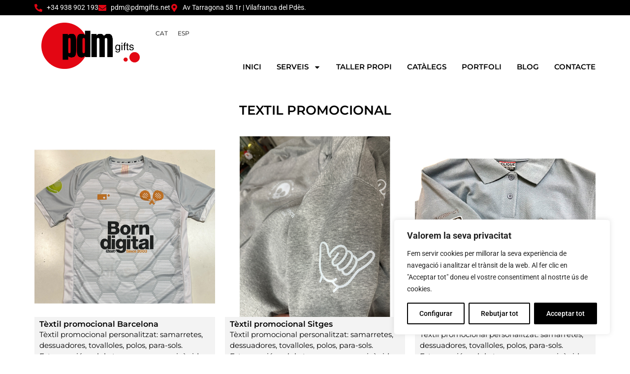

--- FILE ---
content_type: text/html; charset=UTF-8
request_url: https://pdmgifts.com/textil-promocional/
body_size: 25823
content:
<!doctype html>
<html lang="ca" prefix="og: https://ogp.me/ns#">
<head>
	<meta charset="UTF-8">
	<meta name="viewport" content="width=device-width, initial-scale=1">
	<link rel="profile" href="https://gmpg.org/xfn/11">
	<link rel="alternate" hreflang="ca" href="https://pdmgifts.com/textil-promocional/" />
<link rel="alternate" hreflang="es" href="https://pdmgifts.com/es/textil-promocional/" />
<link rel="alternate" hreflang="x-default" href="https://pdmgifts.com/textil-promocional/" />

<!-- Search Engine Optimization by Rank Math PRO - https://rankmath.com/ -->
<title>➤Camisetes Serigrafiades-Impresió Digital-Camisetes Per Regalar</title>
<meta name="description" content="Camisetes Serigrafiades amplia selecció, impresió digital, transfer digital, camisetes promocionals, textil per a empreses."/>
<meta name="robots" content="follow, index, max-snippet:-1, max-video-preview:-1, max-image-preview:large"/>
<link rel="canonical" href="https://pdmgifts.com/textil-promocional/" />
<meta property="og:locale" content="ca_ES" />
<meta property="og:type" content="article" />
<meta property="og:title" content="➤Camisetes Serigrafiades-Impresió Digital-Camisetes Per Regalar" />
<meta property="og:description" content="Camisetes Serigrafiades amplia selecció, impresió digital, transfer digital, camisetes promocionals, textil per a empreses." />
<meta property="og:url" content="https://pdmgifts.com/textil-promocional/" />
<meta property="og:site_name" content="PDM gifts" />
<meta property="article:publisher" content="https://www.facebook.com/pdmgifts" />
<meta property="og:updated_time" content="2025-07-02T19:36:35+02:00" />
<meta property="og:image" content="https://pdmgifts.com/wp-content/uploads/2023/09/home-mobil.jpg" />
<meta property="og:image:secure_url" content="https://pdmgifts.com/wp-content/uploads/2023/09/home-mobil.jpg" />
<meta property="og:image:width" content="550" />
<meta property="og:image:height" content="293" />
<meta property="og:image:alt" content="pdm gifts, trofeos, camisetas, productos de promocion y premios para eventos" />
<meta property="og:image:type" content="image/jpeg" />
<meta property="article:published_time" content="2023-09-08T19:08:15+02:00" />
<meta property="article:modified_time" content="2025-07-02T19:36:35+02:00" />
<meta name="twitter:card" content="summary_large_image" />
<meta name="twitter:title" content="➤Camisetes Serigrafiades-Impresió Digital-Camisetes Per Regalar" />
<meta name="twitter:description" content="Camisetes Serigrafiades amplia selecció, impresió digital, transfer digital, camisetes promocionals, textil per a empreses." />
<meta name="twitter:site" content="@https://x.com/pdmgifts" />
<meta name="twitter:creator" content="@https://x.com/pdmgifts" />
<meta name="twitter:image" content="https://pdmgifts.com/wp-content/uploads/2023/09/home-mobil.jpg" />
<meta name="twitter:label1" content="Time to read" />
<meta name="twitter:data1" content="Less than a minute" />
<script type="application/ld+json" class="rank-math-schema-pro">{"@context":"https://schema.org","@graph":[{"@type":"Place","@id":"https://pdmgifts.com/#place","geo":{"@type":"GeoCoordinates","latitude":"41.342837698103","longitude":" 1.696131525144882"},"hasMap":"https://www.google.com/maps/search/?api=1&amp;query=41.342837698103, 1.696131525144882","address":{"@type":"PostalAddress","streetAddress":"AV/Tarragona 58, 1","addressLocality":"Vilafranca del Pened\u00e8s","addressRegion":"Barcelona","postalCode":"08720","addressCountry":"Espa\u00f1a"}},{"@type":["LocalBusiness","Organization"],"@id":"https://pdmgifts.com/#organization","name":"PDM gifts","url":"https://pdmgifts.com","sameAs":["https://www.facebook.com/pdmgifts","https://twitter.com/https://x.com/pdmgifts"],"email":"jrpuig@pdmgifts.net","address":{"@type":"PostalAddress","streetAddress":"AV/Tarragona 58, 1","addressLocality":"Vilafranca del Pened\u00e8s","addressRegion":"Barcelona","postalCode":"08720","addressCountry":"Espa\u00f1a"},"logo":{"@type":"ImageObject","@id":"https://pdmgifts.com/#logo","url":"https://pdmgifts.com/wp-content/uploads/2023/05/logo.png","contentUrl":"https://pdmgifts.com/wp-content/uploads/2023/05/logo.png","caption":"PDM gifts","inLanguage":"ca","width":"2554","height":"1205"},"priceRange":"\u20ac\u20ac\u20ac","description":"LA PUBLICIDAD A TRAV\u00c9S DEL OBJETO. Regalos promocionales y de empresa, a medida, productos de vinos, cavas y bodegas, textil promocional y laboral, trofeos, premios para eventos, grabados, grabado industrial, impresi\u00f3n digital, serigraf\u00eda. SOLUCIONES GLOBALES: DISE\u00d1O + PRODUCTO + PERSONALIZACI\u00d3N + PRODUCCI\u00d3N","location":{"@id":"https://pdmgifts.com/#place"},"image":{"@id":"https://pdmgifts.com/#logo"},"telephone":"+34938902193"},{"@type":"WebSite","@id":"https://pdmgifts.com/#website","url":"https://pdmgifts.com","name":"PDM gifts","alternateName":"www.pdmgifts.com","publisher":{"@id":"https://pdmgifts.com/#organization"},"inLanguage":"ca"},{"@type":"ImageObject","@id":"https://pdmgifts.com/wp-content/uploads/2023/09/home-mobil.jpg","url":"https://pdmgifts.com/wp-content/uploads/2023/09/home-mobil.jpg","width":"550","height":"293","caption":"pdm gifts, trofeos, camisetas, productos de promocion y premios para eventos","inLanguage":"ca"},{"@type":"BreadcrumbList","@id":"https://pdmgifts.com/textil-promocional/#breadcrumb","itemListElement":[{"@type":"ListItem","position":"1","item":{"@id":"https://pdmgifts.com","name":"Inici"}},{"@type":"ListItem","position":"2","item":{"@id":"https://pdmgifts.com/textil-promocional/","name":"Textil promocional"}}]},{"@type":"WebPage","@id":"https://pdmgifts.com/textil-promocional/#webpage","url":"https://pdmgifts.com/textil-promocional/","name":"\u27a4Camisetes Serigrafiades-Impresi\u00f3 Digital-Camisetes Per Regalar","datePublished":"2023-09-08T19:08:15+02:00","dateModified":"2025-07-02T19:36:35+02:00","isPartOf":{"@id":"https://pdmgifts.com/#website"},"primaryImageOfPage":{"@id":"https://pdmgifts.com/wp-content/uploads/2023/09/home-mobil.jpg"},"inLanguage":"ca","breadcrumb":{"@id":"https://pdmgifts.com/textil-promocional/#breadcrumb"}},{"@type":"Person","@id":"https://pdmgifts.com/author/pw_pdmgifts_us/","name":"pw_pdmgifts_us","description":"Los autores de mi sitio web","url":"https://pdmgifts.com/author/pw_pdmgifts_us/","image":{"@type":"ImageObject","@id":"https://secure.gravatar.com/avatar/8b76d0a6c52a8c13c682971fdb20046a3a7559d8965861841a376b48e761af34?s=96&amp;d=mm&amp;r=g","url":"https://secure.gravatar.com/avatar/8b76d0a6c52a8c13c682971fdb20046a3a7559d8965861841a376b48e761af34?s=96&amp;d=mm&amp;r=g","caption":"pw_pdmgifts_us","inLanguage":"ca"},"sameAs":["https://pdmgifts.com"],"worksFor":{"@id":"https://pdmgifts.com/#organization"}},{"@type":"Article","headline":"\u27a4Camisetes Serigrafiades-Impresi\u00f3 Digital-Camisetes Per Regalar","keywords":"camisetes,camisetes serigrafiades,serigrafia,impresi\u00f3 digital,camisetes per regalar,pdmgifts,pdm gifts,vilafranca,garraf,pened\u00e8s,barcelona,camisetes estampades","datePublished":"2023-09-08T19:08:15+02:00","dateModified":"2025-07-02T19:36:35+02:00","author":{"@id":"https://pdmgifts.com/author/pw_pdmgifts_us/","name":"pw_pdmgifts_us"},"publisher":{"@id":"https://pdmgifts.com/#organization"},"description":"Camisetes Serigrafiades amplia selecci\u00f3, impresi\u00f3 digital, transfer digital, camisetes promocionals, textil per a empreses.","name":"\u27a4Camisetes Serigrafiades-Impresi\u00f3 Digital-Camisetes Per Regalar","@id":"https://pdmgifts.com/textil-promocional/#richSnippet","isPartOf":{"@id":"https://pdmgifts.com/textil-promocional/#webpage"},"image":{"@id":"https://pdmgifts.com/wp-content/uploads/2023/09/home-mobil.jpg"},"inLanguage":"ca","mainEntityOfPage":{"@id":"https://pdmgifts.com/textil-promocional/#webpage"}}]}</script>
<!-- /Rank Math WordPress SEO plugin -->

<script type='application/javascript'  id='pys-version-script'>console.log('PixelYourSite Free version 11.1.4.1');</script>
<link rel='dns-prefetch' href='//www.googletagmanager.com' />
<link rel="alternate" type="application/rss+xml" title="PDMGifts &raquo; Canal d&#039;informació" href="https://pdmgifts.com/feed/" />
<link rel="alternate" type="application/rss+xml" title="PDMGifts &raquo; Canal dels comentaris" href="https://pdmgifts.com/comments/feed/" />
<link rel="alternate" title="oEmbed (JSON)" type="application/json+oembed" href="https://pdmgifts.com/wp-json/oembed/1.0/embed?url=https%3A%2F%2Fpdmgifts.com%2Ftextil-promocional%2F" />
<link rel="alternate" title="oEmbed (XML)" type="text/xml+oembed" href="https://pdmgifts.com/wp-json/oembed/1.0/embed?url=https%3A%2F%2Fpdmgifts.com%2Ftextil-promocional%2F&#038;format=xml" />
<style id='wp-img-auto-sizes-contain-inline-css'>
img:is([sizes=auto i],[sizes^="auto," i]){contain-intrinsic-size:3000px 1500px}
/*# sourceURL=wp-img-auto-sizes-contain-inline-css */
</style>
<style id='wp-emoji-styles-inline-css'>

	img.wp-smiley, img.emoji {
		display: inline !important;
		border: none !important;
		box-shadow: none !important;
		height: 1em !important;
		width: 1em !important;
		margin: 0 0.07em !important;
		vertical-align: -0.1em !important;
		background: none !important;
		padding: 0 !important;
	}
/*# sourceURL=wp-emoji-styles-inline-css */
</style>
<link rel='stylesheet' id='jet-engine-frontend-css' href='https://pdmgifts.com/wp-content/plugins/jet-engine/assets/css/frontend.css?ver=3.7.2' media='all' />
<link rel='stylesheet' id='wpml-legacy-horizontal-list-0-css' href='https://pdmgifts.com/wp-content/plugins/sitepress-multilingual-cms/templates/language-switchers/legacy-list-horizontal/style.min.css?ver=1' media='all' />
<link rel='stylesheet' id='hello-elementor-css' href='https://pdmgifts.com/wp-content/themes/hello-elementor/assets/css/reset.css?ver=3.4.4' media='all' />
<link rel='stylesheet' id='hello-elementor-theme-style-css' href='https://pdmgifts.com/wp-content/themes/hello-elementor/assets/css/theme.css?ver=3.4.4' media='all' />
<link rel='stylesheet' id='hello-elementor-header-footer-css' href='https://pdmgifts.com/wp-content/themes/hello-elementor/assets/css/header-footer.css?ver=3.4.4' media='all' />
<link rel='stylesheet' id='elementor-frontend-css' href='https://pdmgifts.com/wp-content/plugins/elementor/assets/css/frontend.min.css?ver=3.33.2' media='all' />
<link rel='stylesheet' id='elementor-post-8-css' href='https://pdmgifts.com/wp-content/uploads/elementor/css/post-8.css?ver=1767850741' media='all' />
<link rel='stylesheet' id='widget-icon-list-css' href='https://pdmgifts.com/wp-content/plugins/elementor/assets/css/widget-icon-list.min.css?ver=3.33.2' media='all' />
<link rel='stylesheet' id='widget-image-css' href='https://pdmgifts.com/wp-content/plugins/elementor/assets/css/widget-image.min.css?ver=3.33.2' media='all' />
<link rel='stylesheet' id='widget-nav-menu-css' href='https://pdmgifts.com/wp-content/plugins/elementor-pro/assets/css/widget-nav-menu.min.css?ver=3.33.1' media='all' />
<link rel='stylesheet' id='widget-social-icons-css' href='https://pdmgifts.com/wp-content/plugins/elementor/assets/css/widget-social-icons.min.css?ver=3.33.2' media='all' />
<link rel='stylesheet' id='e-apple-webkit-css' href='https://pdmgifts.com/wp-content/plugins/elementor/assets/css/conditionals/apple-webkit.min.css?ver=3.33.2' media='all' />
<link rel='stylesheet' id='widget-heading-css' href='https://pdmgifts.com/wp-content/plugins/elementor/assets/css/widget-heading.min.css?ver=3.33.2' media='all' />
<link rel='stylesheet' id='elementor-post-1099-css' href='https://pdmgifts.com/wp-content/uploads/elementor/css/post-1099.css?ver=1767864334' media='all' />
<link rel='stylesheet' id='elementor-post-1063-css' href='https://pdmgifts.com/wp-content/uploads/elementor/css/post-1063.css?ver=1767855407' media='all' />
<link rel='stylesheet' id='elementor-post-28-css' href='https://pdmgifts.com/wp-content/uploads/elementor/css/post-28.css?ver=1767850742' media='all' />
<link rel='stylesheet' id='elementor-post-31-css' href='https://pdmgifts.com/wp-content/uploads/elementor/css/post-31.css?ver=1767850742' media='all' />
<link rel='stylesheet' id='elementor-gf-local-montserrat-css' href='https://pdmgifts.com/wp-content/uploads/elementor/google-fonts/css/montserrat.css?ver=1742544143' media='all' />
<link rel='stylesheet' id='elementor-gf-local-roboto-css' href='https://pdmgifts.com/wp-content/uploads/elementor/google-fonts/css/roboto.css?ver=1742544267' media='all' />
<script id="wpml-cookie-js-extra">
var wpml_cookies = {"wp-wpml_current_language":{"value":"ca","expires":1,"path":"/"}};
var wpml_cookies = {"wp-wpml_current_language":{"value":"ca","expires":1,"path":"/"}};
//# sourceURL=wpml-cookie-js-extra
</script>
<script src="https://pdmgifts.com/wp-content/plugins/sitepress-multilingual-cms/res/js/cookies/language-cookie.js?ver=486900" id="wpml-cookie-js" defer data-wp-strategy="defer"></script>
<script id="cookie-law-info-js-extra">
var _ckyConfig = {"_ipData":[],"_assetsURL":"https://pdmgifts.com/wp-content/plugins/cookie-law-info/lite/frontend/images/","_publicURL":"https://pdmgifts.com","_expiry":"365","_categories":[{"name":"Necess\u00e0ries","slug":"necessary","isNecessary":true,"ccpaDoNotSell":true,"cookies":[],"active":true,"defaultConsent":{"gdpr":true,"ccpa":true}},{"name":"Funcionals","slug":"functional","isNecessary":false,"ccpaDoNotSell":true,"cookies":[],"active":true,"defaultConsent":{"gdpr":false,"ccpa":false}},{"name":"Anal\u00edtiques","slug":"analytics","isNecessary":false,"ccpaDoNotSell":true,"cookies":[],"active":true,"defaultConsent":{"gdpr":false,"ccpa":false}},{"name":"Rendiment","slug":"performance","isNecessary":false,"ccpaDoNotSell":true,"cookies":[],"active":true,"defaultConsent":{"gdpr":false,"ccpa":false}},{"name":"Anuncis","slug":"advertisement","isNecessary":false,"ccpaDoNotSell":true,"cookies":[],"active":true,"defaultConsent":{"gdpr":false,"ccpa":false}}],"_activeLaw":"gdpr","_rootDomain":"","_block":"1","_showBanner":"1","_bannerConfig":{"settings":{"type":"box","preferenceCenterType":"popup","position":"bottom-right","applicableLaw":"gdpr"},"behaviours":{"reloadBannerOnAccept":false,"loadAnalyticsByDefault":false,"animations":{"onLoad":"animate","onHide":"sticky"}},"config":{"revisitConsent":{"status":true,"tag":"revisit-consent","position":"bottom-left","meta":{"url":"#"},"styles":{"background-color":"#000000"},"elements":{"title":{"type":"text","tag":"revisit-consent-title","status":true,"styles":{"color":"#0056a7"}}}},"preferenceCenter":{"toggle":{"status":true,"tag":"detail-category-toggle","type":"toggle","states":{"active":{"styles":{"background-color":"#1863DC"}},"inactive":{"styles":{"background-color":"#D0D5D2"}}}}},"categoryPreview":{"status":false,"toggle":{"status":true,"tag":"detail-category-preview-toggle","type":"toggle","states":{"active":{"styles":{"background-color":"#1863DC"}},"inactive":{"styles":{"background-color":"#D0D5D2"}}}}},"videoPlaceholder":{"status":true,"styles":{"background-color":"#000000","border-color":"#000000","color":"#ffffff"}},"readMore":{"status":false,"tag":"readmore-button","type":"link","meta":{"noFollow":true,"newTab":true},"styles":{"color":"#000000","background-color":"transparent","border-color":"transparent"}},"auditTable":{"status":true},"optOption":{"status":true,"toggle":{"status":true,"tag":"optout-option-toggle","type":"toggle","states":{"active":{"styles":{"background-color":"#1863dc"}},"inactive":{"styles":{"background-color":"#FFFFFF"}}}}}}},"_version":"3.3.5","_logConsent":"1","_tags":[{"tag":"accept-button","styles":{"color":"#FFFFFF","background-color":"#000000","border-color":"#000000"}},{"tag":"reject-button","styles":{"color":"#000000","background-color":"transparent","border-color":"#000000"}},{"tag":"settings-button","styles":{"color":"#000000","background-color":"transparent","border-color":"#000000"}},{"tag":"readmore-button","styles":{"color":"#000000","background-color":"transparent","border-color":"transparent"}},{"tag":"donotsell-button","styles":{"color":"#1863DC","background-color":"transparent","border-color":"transparent"}},{"tag":"accept-button","styles":{"color":"#FFFFFF","background-color":"#000000","border-color":"#000000"}},{"tag":"revisit-consent","styles":{"background-color":"#000000"}}],"_shortCodes":[{"key":"cky_readmore","content":"\u003Ca href=\"https://pdmgifts.com/politica-de-cookies/\" class=\"cky-policy\" aria-label=\"Pol\u00edtica de cookies\" target=\"_blank\" rel=\"noopener\" data-cky-tag=\"readmore-button\"\u003EPol\u00edtica de cookies\u003C/a\u003E","tag":"readmore-button","status":false,"attributes":{"rel":"nofollow","target":"_blank"}},{"key":"cky_show_desc","content":"\u003Cbutton class=\"cky-show-desc-btn\" data-cky-tag=\"show-desc-button\" aria-label=\"Veure m\u00e9s\"\u003EVeure m\u00e9s\u003C/button\u003E","tag":"show-desc-button","status":true,"attributes":[]},{"key":"cky_hide_desc","content":"\u003Cbutton class=\"cky-show-desc-btn\" data-cky-tag=\"hide-desc-button\" aria-label=\"Veure menys\"\u003EVeure menys\u003C/button\u003E","tag":"hide-desc-button","status":true,"attributes":[]},{"key":"cky_category_toggle_label","content":"[cky_{{status}}_category_label] [cky_preference_{{category_slug}}_title]","tag":"","status":true,"attributes":[]},{"key":"cky_enable_category_label","content":"Enable","tag":"","status":true,"attributes":[]},{"key":"cky_disable_category_label","content":"Disable","tag":"","status":true,"attributes":[]},{"key":"cky_video_placeholder","content":"\u003Cdiv class=\"video-placeholder-normal\" data-cky-tag=\"video-placeholder\" id=\"[UNIQUEID]\"\u003E\u003Cp class=\"video-placeholder-text-normal\" data-cky-tag=\"placeholder-title\"\u003EPlease accept cookies to access this content\u003C/p\u003E\u003C/div\u003E","tag":"","status":true,"attributes":[]},{"key":"cky_enable_optout_label","content":"Enable","tag":"","status":true,"attributes":[]},{"key":"cky_disable_optout_label","content":"Disable","tag":"","status":true,"attributes":[]},{"key":"cky_optout_toggle_label","content":"[cky_{{status}}_optout_label] [cky_optout_option_title]","tag":"","status":true,"attributes":[]},{"key":"cky_optout_option_title","content":"Do Not Sell or Share My Personal Information","tag":"","status":true,"attributes":[]},{"key":"cky_optout_close_label","content":"Close","tag":"","status":true,"attributes":[]},{"key":"cky_preference_close_label","content":"Close","tag":"","status":true,"attributes":[]}],"_rtl":"","_language":"ca","_providersToBlock":[]};
var _ckyStyles = {"css":".cky-overlay{background: #000000; opacity: 0.4; position: fixed; top: 0; left: 0; width: 100%; height: 100%; z-index: 99999999;}.cky-hide{display: none;}.cky-btn-revisit-wrapper{display: flex; align-items: center; justify-content: center; background: #0056a7; width: 45px; height: 45px; border-radius: 50%; position: fixed; z-index: 999999; cursor: pointer;}.cky-revisit-bottom-left{bottom: 15px; left: 15px;}.cky-revisit-bottom-right{bottom: 15px; right: 15px;}.cky-btn-revisit-wrapper .cky-btn-revisit{display: flex; align-items: center; justify-content: center; background: none; border: none; cursor: pointer; position: relative; margin: 0; padding: 0;}.cky-btn-revisit-wrapper .cky-btn-revisit img{max-width: fit-content; margin: 0; height: 30px; width: 30px;}.cky-revisit-bottom-left:hover::before{content: attr(data-tooltip); position: absolute; background: #4e4b66; color: #ffffff; left: calc(100% + 7px); font-size: 12px; line-height: 16px; width: max-content; padding: 4px 8px; border-radius: 4px;}.cky-revisit-bottom-left:hover::after{position: absolute; content: \"\"; border: 5px solid transparent; left: calc(100% + 2px); border-left-width: 0; border-right-color: #4e4b66;}.cky-revisit-bottom-right:hover::before{content: attr(data-tooltip); position: absolute; background: #4e4b66; color: #ffffff; right: calc(100% + 7px); font-size: 12px; line-height: 16px; width: max-content; padding: 4px 8px; border-radius: 4px;}.cky-revisit-bottom-right:hover::after{position: absolute; content: \"\"; border: 5px solid transparent; right: calc(100% + 2px); border-right-width: 0; border-left-color: #4e4b66;}.cky-revisit-hide{display: none;}.cky-consent-container{position: fixed; width: 440px; box-sizing: border-box; z-index: 9999999; border-radius: 6px;}.cky-consent-container .cky-consent-bar{background: #ffffff; border: 1px solid; padding: 20px 26px; box-shadow: 0 -1px 10px 0 #acabab4d; border-radius: 6px;}.cky-box-bottom-left{bottom: 40px; left: 40px;}.cky-box-bottom-right{bottom: 40px; right: 40px;}.cky-box-top-left{top: 40px; left: 40px;}.cky-box-top-right{top: 40px; right: 40px;}.cky-custom-brand-logo-wrapper .cky-custom-brand-logo{width: 100px; height: auto; margin: 0 0 12px 0;}.cky-notice .cky-title{color: #212121; font-weight: 700; font-size: 18px; line-height: 24px; margin: 0 0 12px 0;}.cky-notice-des *,.cky-preference-content-wrapper *,.cky-accordion-header-des *,.cky-gpc-wrapper .cky-gpc-desc *{font-size: 14px;}.cky-notice-des{color: #212121; font-size: 14px; line-height: 24px; font-weight: 400;}.cky-notice-des img{height: 25px; width: 25px;}.cky-consent-bar .cky-notice-des p,.cky-gpc-wrapper .cky-gpc-desc p,.cky-preference-body-wrapper .cky-preference-content-wrapper p,.cky-accordion-header-wrapper .cky-accordion-header-des p,.cky-cookie-des-table li div:last-child p{color: inherit; margin-top: 0; overflow-wrap: break-word;}.cky-notice-des P:last-child,.cky-preference-content-wrapper p:last-child,.cky-cookie-des-table li div:last-child p:last-child,.cky-gpc-wrapper .cky-gpc-desc p:last-child{margin-bottom: 0;}.cky-notice-des a.cky-policy,.cky-notice-des button.cky-policy{font-size: 14px; color: #1863dc; white-space: nowrap; cursor: pointer; background: transparent; border: 1px solid; text-decoration: underline;}.cky-notice-des button.cky-policy{padding: 0;}.cky-notice-des a.cky-policy:focus-visible,.cky-notice-des button.cky-policy:focus-visible,.cky-preference-content-wrapper .cky-show-desc-btn:focus-visible,.cky-accordion-header .cky-accordion-btn:focus-visible,.cky-preference-header .cky-btn-close:focus-visible,.cky-switch input[type=\"checkbox\"]:focus-visible,.cky-footer-wrapper a:focus-visible,.cky-btn:focus-visible{outline: 2px solid #1863dc; outline-offset: 2px;}.cky-btn:focus:not(:focus-visible),.cky-accordion-header .cky-accordion-btn:focus:not(:focus-visible),.cky-preference-content-wrapper .cky-show-desc-btn:focus:not(:focus-visible),.cky-btn-revisit-wrapper .cky-btn-revisit:focus:not(:focus-visible),.cky-preference-header .cky-btn-close:focus:not(:focus-visible),.cky-consent-bar .cky-banner-btn-close:focus:not(:focus-visible){outline: 0;}button.cky-show-desc-btn:not(:hover):not(:active){color: #1863dc; background: transparent;}button.cky-accordion-btn:not(:hover):not(:active),button.cky-banner-btn-close:not(:hover):not(:active),button.cky-btn-revisit:not(:hover):not(:active),button.cky-btn-close:not(:hover):not(:active){background: transparent;}.cky-consent-bar button:hover,.cky-modal.cky-modal-open button:hover,.cky-consent-bar button:focus,.cky-modal.cky-modal-open button:focus{text-decoration: none;}.cky-notice-btn-wrapper{display: flex; justify-content: flex-start; align-items: center; flex-wrap: wrap; margin-top: 16px;}.cky-notice-btn-wrapper .cky-btn{text-shadow: none; box-shadow: none;}.cky-btn{flex: auto; max-width: 100%; font-size: 14px; font-family: inherit; line-height: 24px; padding: 8px; font-weight: 500; margin: 0 8px 0 0; border-radius: 2px; cursor: pointer; text-align: center; text-transform: none; min-height: 0;}.cky-btn:hover{opacity: 0.8;}.cky-btn-customize{color: #1863dc; background: transparent; border: 2px solid #1863dc;}.cky-btn-reject{color: #1863dc; background: transparent; border: 2px solid #1863dc;}.cky-btn-accept{background: #1863dc; color: #ffffff; border: 2px solid #1863dc;}.cky-btn:last-child{margin-right: 0;}@media (max-width: 576px){.cky-box-bottom-left{bottom: 0; left: 0;}.cky-box-bottom-right{bottom: 0; right: 0;}.cky-box-top-left{top: 0; left: 0;}.cky-box-top-right{top: 0; right: 0;}}@media (max-width: 440px){.cky-box-bottom-left, .cky-box-bottom-right, .cky-box-top-left, .cky-box-top-right{width: 100%; max-width: 100%;}.cky-consent-container .cky-consent-bar{padding: 20px 0;}.cky-custom-brand-logo-wrapper, .cky-notice .cky-title, .cky-notice-des, .cky-notice-btn-wrapper{padding: 0 24px;}.cky-notice-des{max-height: 40vh; overflow-y: scroll;}.cky-notice-btn-wrapper{flex-direction: column; margin-top: 0;}.cky-btn{width: 100%; margin: 10px 0 0 0;}.cky-notice-btn-wrapper .cky-btn-customize{order: 2;}.cky-notice-btn-wrapper .cky-btn-reject{order: 3;}.cky-notice-btn-wrapper .cky-btn-accept{order: 1; margin-top: 16px;}}@media (max-width: 352px){.cky-notice .cky-title{font-size: 16px;}.cky-notice-des *{font-size: 12px;}.cky-notice-des, .cky-btn{font-size: 12px;}}.cky-modal.cky-modal-open{display: flex; visibility: visible; -webkit-transform: translate(-50%, -50%); -moz-transform: translate(-50%, -50%); -ms-transform: translate(-50%, -50%); -o-transform: translate(-50%, -50%); transform: translate(-50%, -50%); top: 50%; left: 50%; transition: all 1s ease;}.cky-modal{box-shadow: 0 32px 68px rgba(0, 0, 0, 0.3); margin: 0 auto; position: fixed; max-width: 100%; background: #ffffff; top: 50%; box-sizing: border-box; border-radius: 6px; z-index: 999999999; color: #212121; -webkit-transform: translate(-50%, 100%); -moz-transform: translate(-50%, 100%); -ms-transform: translate(-50%, 100%); -o-transform: translate(-50%, 100%); transform: translate(-50%, 100%); visibility: hidden; transition: all 0s ease;}.cky-preference-center{max-height: 79vh; overflow: hidden; width: 845px; overflow: hidden; flex: 1 1 0; display: flex; flex-direction: column; border-radius: 6px;}.cky-preference-header{display: flex; align-items: center; justify-content: space-between; padding: 22px 24px; border-bottom: 1px solid;}.cky-preference-header .cky-preference-title{font-size: 18px; font-weight: 700; line-height: 24px;}.cky-preference-header .cky-btn-close{margin: 0; cursor: pointer; vertical-align: middle; padding: 0; background: none; border: none; width: auto; height: auto; min-height: 0; line-height: 0; text-shadow: none; box-shadow: none;}.cky-preference-header .cky-btn-close img{margin: 0; height: 10px; width: 10px;}.cky-preference-body-wrapper{padding: 0 24px; flex: 1; overflow: auto; box-sizing: border-box;}.cky-preference-content-wrapper,.cky-gpc-wrapper .cky-gpc-desc{font-size: 14px; line-height: 24px; font-weight: 400; padding: 12px 0;}.cky-preference-content-wrapper{border-bottom: 1px solid;}.cky-preference-content-wrapper img{height: 25px; width: 25px;}.cky-preference-content-wrapper .cky-show-desc-btn{font-size: 14px; font-family: inherit; color: #1863dc; text-decoration: none; line-height: 24px; padding: 0; margin: 0; white-space: nowrap; cursor: pointer; background: transparent; border-color: transparent; text-transform: none; min-height: 0; text-shadow: none; box-shadow: none;}.cky-accordion-wrapper{margin-bottom: 10px;}.cky-accordion{border-bottom: 1px solid;}.cky-accordion:last-child{border-bottom: none;}.cky-accordion .cky-accordion-item{display: flex; margin-top: 10px;}.cky-accordion .cky-accordion-body{display: none;}.cky-accordion.cky-accordion-active .cky-accordion-body{display: block; padding: 0 22px; margin-bottom: 16px;}.cky-accordion-header-wrapper{cursor: pointer; width: 100%;}.cky-accordion-item .cky-accordion-header{display: flex; justify-content: space-between; align-items: center;}.cky-accordion-header .cky-accordion-btn{font-size: 16px; font-family: inherit; color: #212121; line-height: 24px; background: none; border: none; font-weight: 700; padding: 0; margin: 0; cursor: pointer; text-transform: none; min-height: 0; text-shadow: none; box-shadow: none;}.cky-accordion-header .cky-always-active{color: #008000; font-weight: 600; line-height: 24px; font-size: 14px;}.cky-accordion-header-des{font-size: 14px; line-height: 24px; margin: 10px 0 16px 0;}.cky-accordion-chevron{margin-right: 22px; position: relative; cursor: pointer;}.cky-accordion-chevron-hide{display: none;}.cky-accordion .cky-accordion-chevron i::before{content: \"\"; position: absolute; border-right: 1.4px solid; border-bottom: 1.4px solid; border-color: inherit; height: 6px; width: 6px; -webkit-transform: rotate(-45deg); -moz-transform: rotate(-45deg); -ms-transform: rotate(-45deg); -o-transform: rotate(-45deg); transform: rotate(-45deg); transition: all 0.2s ease-in-out; top: 8px;}.cky-accordion.cky-accordion-active .cky-accordion-chevron i::before{-webkit-transform: rotate(45deg); -moz-transform: rotate(45deg); -ms-transform: rotate(45deg); -o-transform: rotate(45deg); transform: rotate(45deg);}.cky-audit-table{background: #f4f4f4; border-radius: 6px;}.cky-audit-table .cky-empty-cookies-text{color: inherit; font-size: 12px; line-height: 24px; margin: 0; padding: 10px;}.cky-audit-table .cky-cookie-des-table{font-size: 12px; line-height: 24px; font-weight: normal; padding: 15px 10px; border-bottom: 1px solid; border-bottom-color: inherit; margin: 0;}.cky-audit-table .cky-cookie-des-table:last-child{border-bottom: none;}.cky-audit-table .cky-cookie-des-table li{list-style-type: none; display: flex; padding: 3px 0;}.cky-audit-table .cky-cookie-des-table li:first-child{padding-top: 0;}.cky-cookie-des-table li div:first-child{width: 100px; font-weight: 600; word-break: break-word; word-wrap: break-word;}.cky-cookie-des-table li div:last-child{flex: 1; word-break: break-word; word-wrap: break-word; margin-left: 8px;}.cky-footer-shadow{display: block; width: 100%; height: 40px; background: linear-gradient(180deg, rgba(255, 255, 255, 0) 0%, #ffffff 100%); position: absolute; bottom: calc(100% - 1px);}.cky-footer-wrapper{position: relative;}.cky-prefrence-btn-wrapper{display: flex; flex-wrap: wrap; align-items: center; justify-content: center; padding: 22px 24px; border-top: 1px solid;}.cky-prefrence-btn-wrapper .cky-btn{flex: auto; max-width: 100%; text-shadow: none; box-shadow: none;}.cky-btn-preferences{color: #1863dc; background: transparent; border: 2px solid #1863dc;}.cky-preference-header,.cky-preference-body-wrapper,.cky-preference-content-wrapper,.cky-accordion-wrapper,.cky-accordion,.cky-accordion-wrapper,.cky-footer-wrapper,.cky-prefrence-btn-wrapper{border-color: inherit;}@media (max-width: 845px){.cky-modal{max-width: calc(100% - 16px);}}@media (max-width: 576px){.cky-modal{max-width: 100%;}.cky-preference-center{max-height: 100vh;}.cky-prefrence-btn-wrapper{flex-direction: column;}.cky-accordion.cky-accordion-active .cky-accordion-body{padding-right: 0;}.cky-prefrence-btn-wrapper .cky-btn{width: 100%; margin: 10px 0 0 0;}.cky-prefrence-btn-wrapper .cky-btn-reject{order: 3;}.cky-prefrence-btn-wrapper .cky-btn-accept{order: 1; margin-top: 0;}.cky-prefrence-btn-wrapper .cky-btn-preferences{order: 2;}}@media (max-width: 425px){.cky-accordion-chevron{margin-right: 15px;}.cky-notice-btn-wrapper{margin-top: 0;}.cky-accordion.cky-accordion-active .cky-accordion-body{padding: 0 15px;}}@media (max-width: 352px){.cky-preference-header .cky-preference-title{font-size: 16px;}.cky-preference-header{padding: 16px 24px;}.cky-preference-content-wrapper *, .cky-accordion-header-des *{font-size: 12px;}.cky-preference-content-wrapper, .cky-preference-content-wrapper .cky-show-more, .cky-accordion-header .cky-always-active, .cky-accordion-header-des, .cky-preference-content-wrapper .cky-show-desc-btn, .cky-notice-des a.cky-policy{font-size: 12px;}.cky-accordion-header .cky-accordion-btn{font-size: 14px;}}.cky-switch{display: flex;}.cky-switch input[type=\"checkbox\"]{position: relative; width: 44px; height: 24px; margin: 0; background: #d0d5d2; -webkit-appearance: none; border-radius: 50px; cursor: pointer; outline: 0; border: none; top: 0;}.cky-switch input[type=\"checkbox\"]:checked{background: #1863dc;}.cky-switch input[type=\"checkbox\"]:before{position: absolute; content: \"\"; height: 20px; width: 20px; left: 2px; bottom: 2px; border-radius: 50%; background-color: white; -webkit-transition: 0.4s; transition: 0.4s; margin: 0;}.cky-switch input[type=\"checkbox\"]:after{display: none;}.cky-switch input[type=\"checkbox\"]:checked:before{-webkit-transform: translateX(20px); -ms-transform: translateX(20px); transform: translateX(20px);}@media (max-width: 425px){.cky-switch input[type=\"checkbox\"]{width: 38px; height: 21px;}.cky-switch input[type=\"checkbox\"]:before{height: 17px; width: 17px;}.cky-switch input[type=\"checkbox\"]:checked:before{-webkit-transform: translateX(17px); -ms-transform: translateX(17px); transform: translateX(17px);}}.cky-consent-bar .cky-banner-btn-close{position: absolute; right: 9px; top: 5px; background: none; border: none; cursor: pointer; padding: 0; margin: 0; min-height: 0; line-height: 0; height: auto; width: auto; text-shadow: none; box-shadow: none;}.cky-consent-bar .cky-banner-btn-close img{height: 9px; width: 9px; margin: 0;}.cky-notice-group{font-size: 14px; line-height: 24px; font-weight: 400; color: #212121;}.cky-notice-btn-wrapper .cky-btn-do-not-sell{font-size: 14px; line-height: 24px; padding: 6px 0; margin: 0; font-weight: 500; background: none; border-radius: 2px; border: none; cursor: pointer; text-align: left; color: #1863dc; background: transparent; border-color: transparent; box-shadow: none; text-shadow: none;}.cky-consent-bar .cky-banner-btn-close:focus-visible,.cky-notice-btn-wrapper .cky-btn-do-not-sell:focus-visible,.cky-opt-out-btn-wrapper .cky-btn:focus-visible,.cky-opt-out-checkbox-wrapper input[type=\"checkbox\"].cky-opt-out-checkbox:focus-visible{outline: 2px solid #1863dc; outline-offset: 2px;}@media (max-width: 440px){.cky-consent-container{width: 100%;}}@media (max-width: 352px){.cky-notice-des a.cky-policy, .cky-notice-btn-wrapper .cky-btn-do-not-sell{font-size: 12px;}}.cky-opt-out-wrapper{padding: 12px 0;}.cky-opt-out-wrapper .cky-opt-out-checkbox-wrapper{display: flex; align-items: center;}.cky-opt-out-checkbox-wrapper .cky-opt-out-checkbox-label{font-size: 16px; font-weight: 700; line-height: 24px; margin: 0 0 0 12px; cursor: pointer;}.cky-opt-out-checkbox-wrapper input[type=\"checkbox\"].cky-opt-out-checkbox{background-color: #ffffff; border: 1px solid black; width: 20px; height: 18.5px; margin: 0; -webkit-appearance: none; position: relative; display: flex; align-items: center; justify-content: center; border-radius: 2px; cursor: pointer;}.cky-opt-out-checkbox-wrapper input[type=\"checkbox\"].cky-opt-out-checkbox:checked{background-color: #1863dc; border: none;}.cky-opt-out-checkbox-wrapper input[type=\"checkbox\"].cky-opt-out-checkbox:checked::after{left: 6px; bottom: 4px; width: 7px; height: 13px; border: solid #ffffff; border-width: 0 3px 3px 0; border-radius: 2px; -webkit-transform: rotate(45deg); -ms-transform: rotate(45deg); transform: rotate(45deg); content: \"\"; position: absolute; box-sizing: border-box;}.cky-opt-out-checkbox-wrapper.cky-disabled .cky-opt-out-checkbox-label,.cky-opt-out-checkbox-wrapper.cky-disabled input[type=\"checkbox\"].cky-opt-out-checkbox{cursor: no-drop;}.cky-gpc-wrapper{margin: 0 0 0 32px;}.cky-footer-wrapper .cky-opt-out-btn-wrapper{display: flex; flex-wrap: wrap; align-items: center; justify-content: center; padding: 22px 24px;}.cky-opt-out-btn-wrapper .cky-btn{flex: auto; max-width: 100%; text-shadow: none; box-shadow: none;}.cky-opt-out-btn-wrapper .cky-btn-cancel{border: 1px solid #dedfe0; background: transparent; color: #858585;}.cky-opt-out-btn-wrapper .cky-btn-confirm{background: #1863dc; color: #ffffff; border: 1px solid #1863dc;}@media (max-width: 352px){.cky-opt-out-checkbox-wrapper .cky-opt-out-checkbox-label{font-size: 14px;}.cky-gpc-wrapper .cky-gpc-desc, .cky-gpc-wrapper .cky-gpc-desc *{font-size: 12px;}.cky-opt-out-checkbox-wrapper input[type=\"checkbox\"].cky-opt-out-checkbox{width: 16px; height: 16px;}.cky-opt-out-checkbox-wrapper input[type=\"checkbox\"].cky-opt-out-checkbox:checked::after{left: 5px; bottom: 4px; width: 3px; height: 9px;}.cky-gpc-wrapper{margin: 0 0 0 28px;}}.video-placeholder-youtube{background-size: 100% 100%; background-position: center; background-repeat: no-repeat; background-color: #b2b0b059; position: relative; display: flex; align-items: center; justify-content: center; max-width: 100%;}.video-placeholder-text-youtube{text-align: center; align-items: center; padding: 10px 16px; background-color: #000000cc; color: #ffffff; border: 1px solid; border-radius: 2px; cursor: pointer;}.video-placeholder-normal{background-image: url(\"/wp-content/plugins/cookie-law-info/lite/frontend/images/placeholder.svg\"); background-size: 80px; background-position: center; background-repeat: no-repeat; background-color: #b2b0b059; position: relative; display: flex; align-items: flex-end; justify-content: center; max-width: 100%;}.video-placeholder-text-normal{align-items: center; padding: 10px 16px; text-align: center; border: 1px solid; border-radius: 2px; cursor: pointer;}.cky-rtl{direction: rtl; text-align: right;}.cky-rtl .cky-banner-btn-close{left: 9px; right: auto;}.cky-rtl .cky-notice-btn-wrapper .cky-btn:last-child{margin-right: 8px;}.cky-rtl .cky-notice-btn-wrapper .cky-btn:first-child{margin-right: 0;}.cky-rtl .cky-notice-btn-wrapper{margin-left: 0; margin-right: 15px;}.cky-rtl .cky-prefrence-btn-wrapper .cky-btn{margin-right: 8px;}.cky-rtl .cky-prefrence-btn-wrapper .cky-btn:first-child{margin-right: 0;}.cky-rtl .cky-accordion .cky-accordion-chevron i::before{border: none; border-left: 1.4px solid; border-top: 1.4px solid; left: 12px;}.cky-rtl .cky-accordion.cky-accordion-active .cky-accordion-chevron i::before{-webkit-transform: rotate(-135deg); -moz-transform: rotate(-135deg); -ms-transform: rotate(-135deg); -o-transform: rotate(-135deg); transform: rotate(-135deg);}@media (max-width: 768px){.cky-rtl .cky-notice-btn-wrapper{margin-right: 0;}}@media (max-width: 576px){.cky-rtl .cky-notice-btn-wrapper .cky-btn:last-child{margin-right: 0;}.cky-rtl .cky-prefrence-btn-wrapper .cky-btn{margin-right: 0;}.cky-rtl .cky-accordion.cky-accordion-active .cky-accordion-body{padding: 0 22px 0 0;}}@media (max-width: 425px){.cky-rtl .cky-accordion.cky-accordion-active .cky-accordion-body{padding: 0 15px 0 0;}}.cky-rtl .cky-opt-out-btn-wrapper .cky-btn{margin-right: 12px;}.cky-rtl .cky-opt-out-btn-wrapper .cky-btn:first-child{margin-right: 0;}.cky-rtl .cky-opt-out-checkbox-wrapper .cky-opt-out-checkbox-label{margin: 0 12px 0 0;}"};
//# sourceURL=cookie-law-info-js-extra
</script>
<script src="https://pdmgifts.com/wp-content/plugins/cookie-law-info/lite/frontend/js/script.min.js?ver=3.3.5" id="cookie-law-info-js"></script>
<script id="jquery-core-js-extra">
var pysFacebookRest = {"restApiUrl":"https://pdmgifts.com/wp-json/pys-facebook/v1/event","debug":""};
//# sourceURL=jquery-core-js-extra
</script>
<script src="https://pdmgifts.com/wp-includes/js/jquery/jquery.min.js?ver=3.7.1" id="jquery-core-js"></script>
<script src="https://pdmgifts.com/wp-includes/js/jquery/jquery-migrate.min.js?ver=3.4.1" id="jquery-migrate-js"></script>
<script src="https://pdmgifts.com/wp-content/plugins/pixelyoursite/dist/scripts/jquery.bind-first-0.2.3.min.js?ver=0.2.3" id="jquery-bind-first-js"></script>
<script src="https://pdmgifts.com/wp-content/plugins/pixelyoursite/dist/scripts/js.cookie-2.1.3.min.js?ver=2.1.3" id="js-cookie-pys-js"></script>
<script src="https://pdmgifts.com/wp-content/plugins/pixelyoursite/dist/scripts/tld.min.js?ver=2.3.1" id="js-tld-js"></script>
<script id="pys-js-extra">
var pysOptions = {"staticEvents":{"facebook":{"init_event":[{"delay":0,"type":"static","ajaxFire":false,"name":"PageView","pixelIds":["1359934448973948"],"eventID":"ba37e21e-6748-4dc7-b495-7d2feec94223","params":{"page_title":"Textil promocional","post_type":"page","post_id":1099,"plugin":"PixelYourSite","user_role":"guest","event_url":"pdmgifts.com/textil-promocional/"},"e_id":"init_event","ids":[],"hasTimeWindow":false,"timeWindow":0,"woo_order":"","edd_order":""}]}},"dynamicEvents":[],"triggerEvents":[],"triggerEventTypes":[],"facebook":{"pixelIds":["1359934448973948"],"advancedMatching":[],"advancedMatchingEnabled":true,"removeMetadata":true,"wooVariableAsSimple":false,"serverApiEnabled":true,"wooCRSendFromServer":false,"send_external_id":null,"enabled_medical":false,"do_not_track_medical_param":["event_url","post_title","page_title","landing_page","content_name","categories","category_name","tags"],"meta_ldu":false},"debug":"","siteUrl":"https://pdmgifts.com","ajaxUrl":"https://pdmgifts.com/wp-admin/admin-ajax.php","ajax_event":"f534795af8","enable_remove_download_url_param":"1","cookie_duration":"7","last_visit_duration":"60","enable_success_send_form":"","ajaxForServerEvent":"1","ajaxForServerStaticEvent":"1","useSendBeacon":"1","send_external_id":"1","external_id_expire":"180","track_cookie_for_subdomains":"1","google_consent_mode":"1","gdpr":{"ajax_enabled":false,"all_disabled_by_api":false,"facebook_disabled_by_api":false,"analytics_disabled_by_api":false,"google_ads_disabled_by_api":false,"pinterest_disabled_by_api":false,"bing_disabled_by_api":false,"reddit_disabled_by_api":false,"externalID_disabled_by_api":false,"facebook_prior_consent_enabled":true,"analytics_prior_consent_enabled":true,"google_ads_prior_consent_enabled":null,"pinterest_prior_consent_enabled":true,"bing_prior_consent_enabled":true,"cookiebot_integration_enabled":false,"cookiebot_facebook_consent_category":"marketing","cookiebot_analytics_consent_category":"statistics","cookiebot_tiktok_consent_category":"marketing","cookiebot_google_ads_consent_category":"marketing","cookiebot_pinterest_consent_category":"marketing","cookiebot_bing_consent_category":"marketing","consent_magic_integration_enabled":false,"real_cookie_banner_integration_enabled":false,"cookie_notice_integration_enabled":false,"cookie_law_info_integration_enabled":false,"analytics_storage":{"enabled":true,"value":"granted","filter":false},"ad_storage":{"enabled":true,"value":"granted","filter":false},"ad_user_data":{"enabled":true,"value":"granted","filter":false},"ad_personalization":{"enabled":true,"value":"granted","filter":false}},"cookie":{"disabled_all_cookie":false,"disabled_start_session_cookie":false,"disabled_advanced_form_data_cookie":false,"disabled_landing_page_cookie":false,"disabled_first_visit_cookie":false,"disabled_trafficsource_cookie":false,"disabled_utmTerms_cookie":false,"disabled_utmId_cookie":false},"tracking_analytics":{"TrafficSource":"direct","TrafficLanding":"undefined","TrafficUtms":[],"TrafficUtmsId":[]},"GATags":{"ga_datalayer_type":"default","ga_datalayer_name":"dataLayerPYS"},"woo":{"enabled":false},"edd":{"enabled":false},"cache_bypass":"1768412762"};
//# sourceURL=pys-js-extra
</script>
<script src="https://pdmgifts.com/wp-content/plugins/pixelyoursite/dist/scripts/public.js?ver=11.1.4.1" id="pys-js"></script>

<!-- Google tag (gtag.js) snippet added by Site Kit -->
<!-- Google Analytics snippet added by Site Kit -->
<script src="https://www.googletagmanager.com/gtag/js?id=GT-K4Z68JLS" id="google_gtagjs-js" async></script>
<script id="google_gtagjs-js-after">
window.dataLayer = window.dataLayer || [];function gtag(){dataLayer.push(arguments);}
gtag("set","linker",{"domains":["pdmgifts.com"]});
gtag("js", new Date());
gtag("set", "developer_id.dZTNiMT", true);
gtag("config", "GT-K4Z68JLS");
//# sourceURL=google_gtagjs-js-after
</script>
<link rel="https://api.w.org/" href="https://pdmgifts.com/wp-json/" /><link rel="alternate" title="JSON" type="application/json" href="https://pdmgifts.com/wp-json/wp/v2/pages/1099" /><link rel="EditURI" type="application/rsd+xml" title="RSD" href="https://pdmgifts.com/xmlrpc.php?rsd" />
<meta name="generator" content="WordPress 6.9" />
<link rel='shortlink' href='https://pdmgifts.com/?p=1099' />
<meta name="generator" content="WPML ver:4.8.6 stt:8,2;" />
<style id="cky-style-inline">[data-cky-tag]{visibility:hidden;}</style><meta name="generator" content="Site Kit by Google 1.166.0" /><meta name="generator" content="Elementor 3.33.2; features: e_font_icon_svg, additional_custom_breakpoints; settings: css_print_method-external, google_font-enabled, font_display-swap">
			<style>
				.e-con.e-parent:nth-of-type(n+4):not(.e-lazyloaded):not(.e-no-lazyload),
				.e-con.e-parent:nth-of-type(n+4):not(.e-lazyloaded):not(.e-no-lazyload) * {
					background-image: none !important;
				}
				@media screen and (max-height: 1024px) {
					.e-con.e-parent:nth-of-type(n+3):not(.e-lazyloaded):not(.e-no-lazyload),
					.e-con.e-parent:nth-of-type(n+3):not(.e-lazyloaded):not(.e-no-lazyload) * {
						background-image: none !important;
					}
				}
				@media screen and (max-height: 640px) {
					.e-con.e-parent:nth-of-type(n+2):not(.e-lazyloaded):not(.e-no-lazyload),
					.e-con.e-parent:nth-of-type(n+2):not(.e-lazyloaded):not(.e-no-lazyload) * {
						background-image: none !important;
					}
				}
			</style>
			<link rel="icon" href="https://pdmgifts.com/wp-content/uploads/2023/05/favicon-1-150x150.png" sizes="32x32" />
<link rel="icon" href="https://pdmgifts.com/wp-content/uploads/2023/05/favicon-1-300x300.png" sizes="192x192" />
<link rel="apple-touch-icon" href="https://pdmgifts.com/wp-content/uploads/2023/05/favicon-1-300x300.png" />
<meta name="msapplication-TileImage" content="https://pdmgifts.com/wp-content/uploads/2023/05/favicon-1-300x300.png" />
<style id='global-styles-inline-css'>
:root{--wp--preset--aspect-ratio--square: 1;--wp--preset--aspect-ratio--4-3: 4/3;--wp--preset--aspect-ratio--3-4: 3/4;--wp--preset--aspect-ratio--3-2: 3/2;--wp--preset--aspect-ratio--2-3: 2/3;--wp--preset--aspect-ratio--16-9: 16/9;--wp--preset--aspect-ratio--9-16: 9/16;--wp--preset--color--black: #000000;--wp--preset--color--cyan-bluish-gray: #abb8c3;--wp--preset--color--white: #ffffff;--wp--preset--color--pale-pink: #f78da7;--wp--preset--color--vivid-red: #cf2e2e;--wp--preset--color--luminous-vivid-orange: #ff6900;--wp--preset--color--luminous-vivid-amber: #fcb900;--wp--preset--color--light-green-cyan: #7bdcb5;--wp--preset--color--vivid-green-cyan: #00d084;--wp--preset--color--pale-cyan-blue: #8ed1fc;--wp--preset--color--vivid-cyan-blue: #0693e3;--wp--preset--color--vivid-purple: #9b51e0;--wp--preset--gradient--vivid-cyan-blue-to-vivid-purple: linear-gradient(135deg,rgb(6,147,227) 0%,rgb(155,81,224) 100%);--wp--preset--gradient--light-green-cyan-to-vivid-green-cyan: linear-gradient(135deg,rgb(122,220,180) 0%,rgb(0,208,130) 100%);--wp--preset--gradient--luminous-vivid-amber-to-luminous-vivid-orange: linear-gradient(135deg,rgb(252,185,0) 0%,rgb(255,105,0) 100%);--wp--preset--gradient--luminous-vivid-orange-to-vivid-red: linear-gradient(135deg,rgb(255,105,0) 0%,rgb(207,46,46) 100%);--wp--preset--gradient--very-light-gray-to-cyan-bluish-gray: linear-gradient(135deg,rgb(238,238,238) 0%,rgb(169,184,195) 100%);--wp--preset--gradient--cool-to-warm-spectrum: linear-gradient(135deg,rgb(74,234,220) 0%,rgb(151,120,209) 20%,rgb(207,42,186) 40%,rgb(238,44,130) 60%,rgb(251,105,98) 80%,rgb(254,248,76) 100%);--wp--preset--gradient--blush-light-purple: linear-gradient(135deg,rgb(255,206,236) 0%,rgb(152,150,240) 100%);--wp--preset--gradient--blush-bordeaux: linear-gradient(135deg,rgb(254,205,165) 0%,rgb(254,45,45) 50%,rgb(107,0,62) 100%);--wp--preset--gradient--luminous-dusk: linear-gradient(135deg,rgb(255,203,112) 0%,rgb(199,81,192) 50%,rgb(65,88,208) 100%);--wp--preset--gradient--pale-ocean: linear-gradient(135deg,rgb(255,245,203) 0%,rgb(182,227,212) 50%,rgb(51,167,181) 100%);--wp--preset--gradient--electric-grass: linear-gradient(135deg,rgb(202,248,128) 0%,rgb(113,206,126) 100%);--wp--preset--gradient--midnight: linear-gradient(135deg,rgb(2,3,129) 0%,rgb(40,116,252) 100%);--wp--preset--font-size--small: 13px;--wp--preset--font-size--medium: 20px;--wp--preset--font-size--large: 36px;--wp--preset--font-size--x-large: 42px;--wp--preset--spacing--20: 0.44rem;--wp--preset--spacing--30: 0.67rem;--wp--preset--spacing--40: 1rem;--wp--preset--spacing--50: 1.5rem;--wp--preset--spacing--60: 2.25rem;--wp--preset--spacing--70: 3.38rem;--wp--preset--spacing--80: 5.06rem;--wp--preset--shadow--natural: 6px 6px 9px rgba(0, 0, 0, 0.2);--wp--preset--shadow--deep: 12px 12px 50px rgba(0, 0, 0, 0.4);--wp--preset--shadow--sharp: 6px 6px 0px rgba(0, 0, 0, 0.2);--wp--preset--shadow--outlined: 6px 6px 0px -3px rgb(255, 255, 255), 6px 6px rgb(0, 0, 0);--wp--preset--shadow--crisp: 6px 6px 0px rgb(0, 0, 0);}:root { --wp--style--global--content-size: 800px;--wp--style--global--wide-size: 1200px; }:where(body) { margin: 0; }.wp-site-blocks > .alignleft { float: left; margin-right: 2em; }.wp-site-blocks > .alignright { float: right; margin-left: 2em; }.wp-site-blocks > .aligncenter { justify-content: center; margin-left: auto; margin-right: auto; }:where(.wp-site-blocks) > * { margin-block-start: 24px; margin-block-end: 0; }:where(.wp-site-blocks) > :first-child { margin-block-start: 0; }:where(.wp-site-blocks) > :last-child { margin-block-end: 0; }:root { --wp--style--block-gap: 24px; }:root :where(.is-layout-flow) > :first-child{margin-block-start: 0;}:root :where(.is-layout-flow) > :last-child{margin-block-end: 0;}:root :where(.is-layout-flow) > *{margin-block-start: 24px;margin-block-end: 0;}:root :where(.is-layout-constrained) > :first-child{margin-block-start: 0;}:root :where(.is-layout-constrained) > :last-child{margin-block-end: 0;}:root :where(.is-layout-constrained) > *{margin-block-start: 24px;margin-block-end: 0;}:root :where(.is-layout-flex){gap: 24px;}:root :where(.is-layout-grid){gap: 24px;}.is-layout-flow > .alignleft{float: left;margin-inline-start: 0;margin-inline-end: 2em;}.is-layout-flow > .alignright{float: right;margin-inline-start: 2em;margin-inline-end: 0;}.is-layout-flow > .aligncenter{margin-left: auto !important;margin-right: auto !important;}.is-layout-constrained > .alignleft{float: left;margin-inline-start: 0;margin-inline-end: 2em;}.is-layout-constrained > .alignright{float: right;margin-inline-start: 2em;margin-inline-end: 0;}.is-layout-constrained > .aligncenter{margin-left: auto !important;margin-right: auto !important;}.is-layout-constrained > :where(:not(.alignleft):not(.alignright):not(.alignfull)){max-width: var(--wp--style--global--content-size);margin-left: auto !important;margin-right: auto !important;}.is-layout-constrained > .alignwide{max-width: var(--wp--style--global--wide-size);}body .is-layout-flex{display: flex;}.is-layout-flex{flex-wrap: wrap;align-items: center;}.is-layout-flex > :is(*, div){margin: 0;}body .is-layout-grid{display: grid;}.is-layout-grid > :is(*, div){margin: 0;}body{padding-top: 0px;padding-right: 0px;padding-bottom: 0px;padding-left: 0px;}a:where(:not(.wp-element-button)){text-decoration: underline;}:root :where(.wp-element-button, .wp-block-button__link){background-color: #32373c;border-width: 0;color: #fff;font-family: inherit;font-size: inherit;font-style: inherit;font-weight: inherit;letter-spacing: inherit;line-height: inherit;padding-top: calc(0.667em + 2px);padding-right: calc(1.333em + 2px);padding-bottom: calc(0.667em + 2px);padding-left: calc(1.333em + 2px);text-decoration: none;text-transform: inherit;}.has-black-color{color: var(--wp--preset--color--black) !important;}.has-cyan-bluish-gray-color{color: var(--wp--preset--color--cyan-bluish-gray) !important;}.has-white-color{color: var(--wp--preset--color--white) !important;}.has-pale-pink-color{color: var(--wp--preset--color--pale-pink) !important;}.has-vivid-red-color{color: var(--wp--preset--color--vivid-red) !important;}.has-luminous-vivid-orange-color{color: var(--wp--preset--color--luminous-vivid-orange) !important;}.has-luminous-vivid-amber-color{color: var(--wp--preset--color--luminous-vivid-amber) !important;}.has-light-green-cyan-color{color: var(--wp--preset--color--light-green-cyan) !important;}.has-vivid-green-cyan-color{color: var(--wp--preset--color--vivid-green-cyan) !important;}.has-pale-cyan-blue-color{color: var(--wp--preset--color--pale-cyan-blue) !important;}.has-vivid-cyan-blue-color{color: var(--wp--preset--color--vivid-cyan-blue) !important;}.has-vivid-purple-color{color: var(--wp--preset--color--vivid-purple) !important;}.has-black-background-color{background-color: var(--wp--preset--color--black) !important;}.has-cyan-bluish-gray-background-color{background-color: var(--wp--preset--color--cyan-bluish-gray) !important;}.has-white-background-color{background-color: var(--wp--preset--color--white) !important;}.has-pale-pink-background-color{background-color: var(--wp--preset--color--pale-pink) !important;}.has-vivid-red-background-color{background-color: var(--wp--preset--color--vivid-red) !important;}.has-luminous-vivid-orange-background-color{background-color: var(--wp--preset--color--luminous-vivid-orange) !important;}.has-luminous-vivid-amber-background-color{background-color: var(--wp--preset--color--luminous-vivid-amber) !important;}.has-light-green-cyan-background-color{background-color: var(--wp--preset--color--light-green-cyan) !important;}.has-vivid-green-cyan-background-color{background-color: var(--wp--preset--color--vivid-green-cyan) !important;}.has-pale-cyan-blue-background-color{background-color: var(--wp--preset--color--pale-cyan-blue) !important;}.has-vivid-cyan-blue-background-color{background-color: var(--wp--preset--color--vivid-cyan-blue) !important;}.has-vivid-purple-background-color{background-color: var(--wp--preset--color--vivid-purple) !important;}.has-black-border-color{border-color: var(--wp--preset--color--black) !important;}.has-cyan-bluish-gray-border-color{border-color: var(--wp--preset--color--cyan-bluish-gray) !important;}.has-white-border-color{border-color: var(--wp--preset--color--white) !important;}.has-pale-pink-border-color{border-color: var(--wp--preset--color--pale-pink) !important;}.has-vivid-red-border-color{border-color: var(--wp--preset--color--vivid-red) !important;}.has-luminous-vivid-orange-border-color{border-color: var(--wp--preset--color--luminous-vivid-orange) !important;}.has-luminous-vivid-amber-border-color{border-color: var(--wp--preset--color--luminous-vivid-amber) !important;}.has-light-green-cyan-border-color{border-color: var(--wp--preset--color--light-green-cyan) !important;}.has-vivid-green-cyan-border-color{border-color: var(--wp--preset--color--vivid-green-cyan) !important;}.has-pale-cyan-blue-border-color{border-color: var(--wp--preset--color--pale-cyan-blue) !important;}.has-vivid-cyan-blue-border-color{border-color: var(--wp--preset--color--vivid-cyan-blue) !important;}.has-vivid-purple-border-color{border-color: var(--wp--preset--color--vivid-purple) !important;}.has-vivid-cyan-blue-to-vivid-purple-gradient-background{background: var(--wp--preset--gradient--vivid-cyan-blue-to-vivid-purple) !important;}.has-light-green-cyan-to-vivid-green-cyan-gradient-background{background: var(--wp--preset--gradient--light-green-cyan-to-vivid-green-cyan) !important;}.has-luminous-vivid-amber-to-luminous-vivid-orange-gradient-background{background: var(--wp--preset--gradient--luminous-vivid-amber-to-luminous-vivid-orange) !important;}.has-luminous-vivid-orange-to-vivid-red-gradient-background{background: var(--wp--preset--gradient--luminous-vivid-orange-to-vivid-red) !important;}.has-very-light-gray-to-cyan-bluish-gray-gradient-background{background: var(--wp--preset--gradient--very-light-gray-to-cyan-bluish-gray) !important;}.has-cool-to-warm-spectrum-gradient-background{background: var(--wp--preset--gradient--cool-to-warm-spectrum) !important;}.has-blush-light-purple-gradient-background{background: var(--wp--preset--gradient--blush-light-purple) !important;}.has-blush-bordeaux-gradient-background{background: var(--wp--preset--gradient--blush-bordeaux) !important;}.has-luminous-dusk-gradient-background{background: var(--wp--preset--gradient--luminous-dusk) !important;}.has-pale-ocean-gradient-background{background: var(--wp--preset--gradient--pale-ocean) !important;}.has-electric-grass-gradient-background{background: var(--wp--preset--gradient--electric-grass) !important;}.has-midnight-gradient-background{background: var(--wp--preset--gradient--midnight) !important;}.has-small-font-size{font-size: var(--wp--preset--font-size--small) !important;}.has-medium-font-size{font-size: var(--wp--preset--font-size--medium) !important;}.has-large-font-size{font-size: var(--wp--preset--font-size--large) !important;}.has-x-large-font-size{font-size: var(--wp--preset--font-size--x-large) !important;}
/*# sourceURL=global-styles-inline-css */
</style>
<link rel='stylesheet' id='jet-elements-css' href='https://pdmgifts.com/wp-content/plugins/jet-elements/assets/css/jet-elements.css?ver=2.7.8.1' media='all' />
</head>
<body class="wp-singular page-template-default page page-id-1099 wp-custom-logo wp-embed-responsive wp-theme-hello-elementor hello-elementor-default elementor-default elementor-kit-8 elementor-page elementor-page-1099">


<a class="skip-link screen-reader-text" href="#content">Vés al contingut</a>

		<header data-elementor-type="header" data-elementor-id="28" class="elementor elementor-28 elementor-location-header" data-elementor-post-type="elementor_library">
			<div class="elementor-element elementor-element-5903407 e-flex e-con-boxed e-con e-parent" data-id="5903407" data-element_type="container" data-settings="{&quot;jet_parallax_layout_list&quot;:[],&quot;background_background&quot;:&quot;classic&quot;}">
					<div class="e-con-inner">
		<div class="elementor-element elementor-element-123290a e-con-full e-flex e-con e-child" data-id="123290a" data-element_type="container" data-settings="{&quot;jet_parallax_layout_list&quot;:[]}">
				<div class="elementor-element elementor-element-e332f57 elementor-icon-list--layout-inline elementor-mobile-align-center elementor-list-item-link-full_width elementor-widget elementor-widget-icon-list" data-id="e332f57" data-element_type="widget" data-widget_type="icon-list.default">
				<div class="elementor-widget-container">
							<ul class="elementor-icon-list-items elementor-inline-items">
							<li class="elementor-icon-list-item elementor-inline-item">
											<a href="tel:+34938902193">

												<span class="elementor-icon-list-icon">
							<svg aria-hidden="true" class="e-font-icon-svg e-fas-phone-alt" viewBox="0 0 512 512" xmlns="http://www.w3.org/2000/svg"><path d="M497.39 361.8l-112-48a24 24 0 0 0-28 6.9l-49.6 60.6A370.66 370.66 0 0 1 130.6 204.11l60.6-49.6a23.94 23.94 0 0 0 6.9-28l-48-112A24.16 24.16 0 0 0 122.6.61l-104 24A24 24 0 0 0 0 48c0 256.5 207.9 464 464 464a24 24 0 0 0 23.4-18.6l24-104a24.29 24.29 0 0 0-14.01-27.6z"></path></svg>						</span>
										<span class="elementor-icon-list-text">+34 938 902 193</span>
											</a>
									</li>
								<li class="elementor-icon-list-item elementor-inline-item">
											<a href="mailto:pdm@pdmgifts.net">

												<span class="elementor-icon-list-icon">
							<svg aria-hidden="true" class="e-font-icon-svg e-fas-envelope" viewBox="0 0 512 512" xmlns="http://www.w3.org/2000/svg"><path d="M502.3 190.8c3.9-3.1 9.7-.2 9.7 4.7V400c0 26.5-21.5 48-48 48H48c-26.5 0-48-21.5-48-48V195.6c0-5 5.7-7.8 9.7-4.7 22.4 17.4 52.1 39.5 154.1 113.6 21.1 15.4 56.7 47.8 92.2 47.6 35.7.3 72-32.8 92.3-47.6 102-74.1 131.6-96.3 154-113.7zM256 320c23.2.4 56.6-29.2 73.4-41.4 132.7-96.3 142.8-104.7 173.4-128.7 5.8-4.5 9.2-11.5 9.2-18.9v-19c0-26.5-21.5-48-48-48H48C21.5 64 0 85.5 0 112v19c0 7.4 3.4 14.3 9.2 18.9 30.6 23.9 40.7 32.4 173.4 128.7 16.8 12.2 50.2 41.8 73.4 41.4z"></path></svg>						</span>
										<span class="elementor-icon-list-text">pdm@pdmgifts.net</span>
											</a>
									</li>
								<li class="elementor-icon-list-item elementor-inline-item">
											<span class="elementor-icon-list-icon">
							<svg aria-hidden="true" class="e-font-icon-svg e-fas-map-marker-alt" viewBox="0 0 384 512" xmlns="http://www.w3.org/2000/svg"><path d="M172.268 501.67C26.97 291.031 0 269.413 0 192 0 85.961 85.961 0 192 0s192 85.961 192 192c0 77.413-26.97 99.031-172.268 309.67-9.535 13.774-29.93 13.773-39.464 0zM192 272c44.183 0 80-35.817 80-80s-35.817-80-80-80-80 35.817-80 80 35.817 80 80 80z"></path></svg>						</span>
										<span class="elementor-icon-list-text">Av Tarragona 58 1r | Vilafranca del Pdès.</span>
									</li>
						</ul>
						</div>
				</div>
				</div>
					</div>
				</div>
		<div class="elementor-element elementor-element-c69e9cc e-flex e-con-boxed e-con e-parent" data-id="c69e9cc" data-element_type="container" data-settings="{&quot;jet_parallax_layout_list&quot;:[]}">
					<div class="e-con-inner">
		<div class="elementor-element elementor-element-63d801e e-con-full e-flex e-con e-child" data-id="63d801e" data-element_type="container" data-settings="{&quot;jet_parallax_layout_list&quot;:[]}">
				<div class="elementor-element elementor-element-569cd8c elementor-widget elementor-widget-image" data-id="569cd8c" data-element_type="widget" data-widget_type="image.default">
				<div class="elementor-widget-container">
																<a href="https://pdmgifts.com/">
							<img fetchpriority="high" width="2554" height="1205" src="https://pdmgifts.com/wp-content/uploads/2023/05/logo.png" class="attachment-full size-full wp-image-14" alt="" srcset="https://pdmgifts.com/wp-content/uploads/2023/05/logo.png 2554w, https://pdmgifts.com/wp-content/uploads/2023/05/logo-300x142.png 300w, https://pdmgifts.com/wp-content/uploads/2023/05/logo-1024x483.png 1024w, https://pdmgifts.com/wp-content/uploads/2023/05/logo-768x362.png 768w, https://pdmgifts.com/wp-content/uploads/2023/05/logo-1536x725.png 1536w, https://pdmgifts.com/wp-content/uploads/2023/05/logo-2048x966.png 2048w" sizes="(max-width: 2554px) 100vw, 2554px" />								</a>
															</div>
				</div>
				</div>
		<div class="elementor-element elementor-element-84f2144 e-con-full e-flex e-con e-child" data-id="84f2144" data-element_type="container" data-settings="{&quot;jet_parallax_layout_list&quot;:[]}">
				<div class="elementor-element elementor-element-65833d5 elementor-widget elementor-widget-shortcode" data-id="65833d5" data-element_type="widget" data-widget_type="shortcode.default">
				<div class="elementor-widget-container">
							<div class="elementor-shortcode">
<div class="wpml-ls-statics-shortcode_actions wpml-ls wpml-ls-legacy-list-horizontal">
	<ul role="menu"><li class="wpml-ls-slot-shortcode_actions wpml-ls-item wpml-ls-item-ca wpml-ls-current-language wpml-ls-first-item wpml-ls-item-legacy-list-horizontal" role="none">
				<a href="https://pdmgifts.com/textil-promocional/" class="wpml-ls-link" role="menuitem" >
                    <span class="wpml-ls-native" role="menuitem">CAT</span></a>
			</li><li class="wpml-ls-slot-shortcode_actions wpml-ls-item wpml-ls-item-es wpml-ls-last-item wpml-ls-item-legacy-list-horizontal" role="none">
				<a href="https://pdmgifts.com/es/textil-promocional/" class="wpml-ls-link" role="menuitem"  aria-label="Switch to ESP(ESP)" title="Switch to ESP(ESP)" >
                    <span class="wpml-ls-native" lang="es">ESP</span></a>
			</li></ul>
</div>
</div>
						</div>
				</div>
				<div class="elementor-element elementor-element-ead9194 elementor-nav-menu__align-end elementor-nav-menu--stretch elementor-nav-menu__text-align-center elementor-nav-menu--dropdown-tablet elementor-nav-menu--toggle elementor-nav-menu--burger elementor-widget elementor-widget-nav-menu" data-id="ead9194" data-element_type="widget" data-settings="{&quot;full_width&quot;:&quot;stretch&quot;,&quot;layout&quot;:&quot;horizontal&quot;,&quot;submenu_icon&quot;:{&quot;value&quot;:&quot;&lt;svg aria-hidden=\&quot;true\&quot; class=\&quot;e-font-icon-svg e-fas-caret-down\&quot; viewBox=\&quot;0 0 320 512\&quot; xmlns=\&quot;http:\/\/www.w3.org\/2000\/svg\&quot;&gt;&lt;path d=\&quot;M31.3 192h257.3c17.8 0 26.7 21.5 14.1 34.1L174.1 354.8c-7.8 7.8-20.5 7.8-28.3 0L17.2 226.1C4.6 213.5 13.5 192 31.3 192z\&quot;&gt;&lt;\/path&gt;&lt;\/svg&gt;&quot;,&quot;library&quot;:&quot;fa-solid&quot;},&quot;toggle&quot;:&quot;burger&quot;}" data-widget_type="nav-menu.default">
				<div class="elementor-widget-container">
								<nav aria-label="Menu" class="elementor-nav-menu--main elementor-nav-menu__container elementor-nav-menu--layout-horizontal e--pointer-underline e--animation-fade">
				<ul id="menu-1-ead9194" class="elementor-nav-menu"><li class="menu-item menu-item-type-post_type menu-item-object-page menu-item-home menu-item-148"><a href="https://pdmgifts.com/" class="elementor-item">INICI</a></li>
<li class="menu-item menu-item-type-custom menu-item-object-custom current-menu-ancestor current-menu-parent menu-item-has-children menu-item-1004"><a href="#" class="elementor-item elementor-item-anchor">SERVEIS</a>
<ul class="sub-menu elementor-nav-menu--dropdown">
	<li class="menu-item menu-item-type-post_type menu-item-object-page menu-item-1117"><a href="https://pdmgifts.com/articles-personalitzats-pdm/" class="elementor-sub-item">Articles personalitzats</a></li>
	<li class="menu-item menu-item-type-post_type menu-item-object-page menu-item-1118"><a href="https://pdmgifts.com/bodegues/" class="elementor-sub-item">Bodegues</a></li>
	<li class="menu-item menu-item-type-post_type menu-item-object-page menu-item-1119"><a href="https://pdmgifts.com/regals-dempresa/" class="elementor-sub-item">Regals d’empresa</a></li>
	<li class="menu-item menu-item-type-post_type menu-item-object-page menu-item-1120"><a href="https://pdmgifts.com/textil-laboral/" class="elementor-sub-item">Textil laboral</a></li>
	<li class="menu-item menu-item-type-post_type menu-item-object-page current-menu-item page_item page-item-1099 current_page_item menu-item-1121"><a href="https://pdmgifts.com/textil-promocional/" aria-current="page" class="elementor-sub-item elementor-item-active">Textil promocional</a></li>
	<li class="menu-item menu-item-type-post_type menu-item-object-page menu-item-1122"><a href="https://pdmgifts.com/trofeus-i-commemoracions/" class="elementor-sub-item">Trofeus i commemoracions</a></li>
</ul>
</li>
<li class="menu-item menu-item-type-post_type menu-item-object-page menu-item-1003"><a href="https://pdmgifts.com/taller-propi-pdm/" class="elementor-item">TALLER PROPI</a></li>
<li class="menu-item menu-item-type-post_type menu-item-object-page menu-item-1002"><a href="https://pdmgifts.com/cataleg/" class="elementor-item">CATÀLEGS</a></li>
<li class="menu-item menu-item-type-post_type menu-item-object-page menu-item-152"><a href="https://pdmgifts.com/portfoli-pdm/" class="elementor-item">PORTFOLI</a></li>
<li class="menu-item menu-item-type-post_type menu-item-object-page menu-item-149"><a href="https://pdmgifts.com/blog-pdm/" class="elementor-item">BLOG</a></li>
<li class="menu-item menu-item-type-post_type menu-item-object-page menu-item-151"><a href="https://pdmgifts.com/contacte/" class="elementor-item">CONTACTE</a></li>
</ul>			</nav>
					<div class="elementor-menu-toggle" role="button" tabindex="0" aria-label="Commuta el menú" aria-expanded="false">
			<svg aria-hidden="true" role="presentation" class="elementor-menu-toggle__icon--open e-font-icon-svg e-eicon-menu-bar" viewBox="0 0 1000 1000" xmlns="http://www.w3.org/2000/svg"><path d="M104 333H896C929 333 958 304 958 271S929 208 896 208H104C71 208 42 237 42 271S71 333 104 333ZM104 583H896C929 583 958 554 958 521S929 458 896 458H104C71 458 42 487 42 521S71 583 104 583ZM104 833H896C929 833 958 804 958 771S929 708 896 708H104C71 708 42 737 42 771S71 833 104 833Z"></path></svg><svg aria-hidden="true" role="presentation" class="elementor-menu-toggle__icon--close e-font-icon-svg e-eicon-close" viewBox="0 0 1000 1000" xmlns="http://www.w3.org/2000/svg"><path d="M742 167L500 408 258 167C246 154 233 150 217 150 196 150 179 158 167 167 154 179 150 196 150 212 150 229 154 242 171 254L408 500 167 742C138 771 138 800 167 829 196 858 225 858 254 829L496 587 738 829C750 842 767 846 783 846 800 846 817 842 829 829 842 817 846 804 846 783 846 767 842 750 829 737L588 500 833 258C863 229 863 200 833 171 804 137 775 137 742 167Z"></path></svg>		</div>
					<nav class="elementor-nav-menu--dropdown elementor-nav-menu__container" aria-hidden="true">
				<ul id="menu-2-ead9194" class="elementor-nav-menu"><li class="menu-item menu-item-type-post_type menu-item-object-page menu-item-home menu-item-148"><a href="https://pdmgifts.com/" class="elementor-item" tabindex="-1">INICI</a></li>
<li class="menu-item menu-item-type-custom menu-item-object-custom current-menu-ancestor current-menu-parent menu-item-has-children menu-item-1004"><a href="#" class="elementor-item elementor-item-anchor" tabindex="-1">SERVEIS</a>
<ul class="sub-menu elementor-nav-menu--dropdown">
	<li class="menu-item menu-item-type-post_type menu-item-object-page menu-item-1117"><a href="https://pdmgifts.com/articles-personalitzats-pdm/" class="elementor-sub-item" tabindex="-1">Articles personalitzats</a></li>
	<li class="menu-item menu-item-type-post_type menu-item-object-page menu-item-1118"><a href="https://pdmgifts.com/bodegues/" class="elementor-sub-item" tabindex="-1">Bodegues</a></li>
	<li class="menu-item menu-item-type-post_type menu-item-object-page menu-item-1119"><a href="https://pdmgifts.com/regals-dempresa/" class="elementor-sub-item" tabindex="-1">Regals d’empresa</a></li>
	<li class="menu-item menu-item-type-post_type menu-item-object-page menu-item-1120"><a href="https://pdmgifts.com/textil-laboral/" class="elementor-sub-item" tabindex="-1">Textil laboral</a></li>
	<li class="menu-item menu-item-type-post_type menu-item-object-page current-menu-item page_item page-item-1099 current_page_item menu-item-1121"><a href="https://pdmgifts.com/textil-promocional/" aria-current="page" class="elementor-sub-item elementor-item-active" tabindex="-1">Textil promocional</a></li>
	<li class="menu-item menu-item-type-post_type menu-item-object-page menu-item-1122"><a href="https://pdmgifts.com/trofeus-i-commemoracions/" class="elementor-sub-item" tabindex="-1">Trofeus i commemoracions</a></li>
</ul>
</li>
<li class="menu-item menu-item-type-post_type menu-item-object-page menu-item-1003"><a href="https://pdmgifts.com/taller-propi-pdm/" class="elementor-item" tabindex="-1">TALLER PROPI</a></li>
<li class="menu-item menu-item-type-post_type menu-item-object-page menu-item-1002"><a href="https://pdmgifts.com/cataleg/" class="elementor-item" tabindex="-1">CATÀLEGS</a></li>
<li class="menu-item menu-item-type-post_type menu-item-object-page menu-item-152"><a href="https://pdmgifts.com/portfoli-pdm/" class="elementor-item" tabindex="-1">PORTFOLI</a></li>
<li class="menu-item menu-item-type-post_type menu-item-object-page menu-item-149"><a href="https://pdmgifts.com/blog-pdm/" class="elementor-item" tabindex="-1">BLOG</a></li>
<li class="menu-item menu-item-type-post_type menu-item-object-page menu-item-151"><a href="https://pdmgifts.com/contacte/" class="elementor-item" tabindex="-1">CONTACTE</a></li>
</ul>			</nav>
						</div>
				</div>
				</div>
					</div>
				</div>
				</header>
		
<main id="content" class="site-main post-1099 page type-page status-publish hentry">

	
	<div class="page-content">
				<div data-elementor-type="wp-page" data-elementor-id="1099" class="elementor elementor-1099" data-elementor-post-type="page">
				<div class="elementor-element elementor-element-8afbd37 e-flex e-con-boxed e-con e-parent" data-id="8afbd37" data-element_type="container" data-settings="{&quot;jet_parallax_layout_list&quot;:[]}">
					<div class="e-con-inner">
		<div class="elementor-element elementor-element-6a332cd e-con-full e-flex e-con e-child" data-id="6a332cd" data-element_type="container" data-settings="{&quot;jet_parallax_layout_list&quot;:[]}">
				<div class="elementor-element elementor-element-37631fa elementor-widget elementor-widget-heading" data-id="37631fa" data-element_type="widget" data-widget_type="heading.default">
				<div class="elementor-widget-container">
					<h2 class="elementor-heading-title elementor-size-default">TEXTIL PROMOCIONAL</h2>				</div>
				</div>
				<div class="elementor-element elementor-element-ceeadd2 elementor-widget elementor-widget-jet-listing-grid" data-id="ceeadd2" data-element_type="widget" data-settings="{&quot;columns&quot;:&quot;3&quot;,&quot;columns_tablet&quot;:&quot;2&quot;,&quot;columns_mobile&quot;:&quot;1&quot;}" data-widget_type="jet-listing-grid.default">
				<div class="elementor-widget-container">
					<div class="jet-listing-grid jet-listing"><div class="jet-listing-grid__items grid-col-desk-3 grid-col-tablet-2 grid-col-mobile-1 jet-listing-grid--1063 jet-listing-grid__masonry" data-masonry-grid-options="{&quot;columns&quot;:{&quot;desktop&quot;:3,&quot;tablet&quot;:2,&quot;mobile&quot;:1}}" data-queried-id="1099|WP_Post" data-nav="{&quot;enabled&quot;:false,&quot;type&quot;:null,&quot;more_el&quot;:null,&quot;query&quot;:[],&quot;widget_settings&quot;:{&quot;lisitng_id&quot;:1063,&quot;posts_num&quot;:999,&quot;columns&quot;:3,&quot;columns_tablet&quot;:2,&quot;columns_mobile&quot;:1,&quot;column_min_width&quot;:240,&quot;column_min_width_tablet&quot;:240,&quot;column_min_width_mobile&quot;:240,&quot;inline_columns_css&quot;:false,&quot;is_archive_template&quot;:&quot;&quot;,&quot;post_status&quot;:[&quot;publish&quot;],&quot;use_random_posts_num&quot;:&quot;&quot;,&quot;max_posts_num&quot;:9,&quot;not_found_message&quot;:&quot;No data was found&quot;,&quot;is_masonry&quot;:true,&quot;equal_columns_height&quot;:&quot;&quot;,&quot;use_load_more&quot;:&quot;&quot;,&quot;load_more_id&quot;:&quot;&quot;,&quot;load_more_type&quot;:&quot;click&quot;,&quot;load_more_offset&quot;:{&quot;unit&quot;:&quot;px&quot;,&quot;size&quot;:0,&quot;sizes&quot;:[]},&quot;use_custom_post_types&quot;:&quot;&quot;,&quot;custom_post_types&quot;:[],&quot;hide_widget_if&quot;:&quot;&quot;,&quot;carousel_enabled&quot;:&quot;&quot;,&quot;slides_to_scroll&quot;:&quot;1&quot;,&quot;arrows&quot;:&quot;true&quot;,&quot;arrow_icon&quot;:&quot;fa fa-angle-left&quot;,&quot;dots&quot;:&quot;&quot;,&quot;autoplay&quot;:&quot;true&quot;,&quot;pause_on_hover&quot;:&quot;true&quot;,&quot;autoplay_speed&quot;:5000,&quot;infinite&quot;:&quot;true&quot;,&quot;center_mode&quot;:&quot;&quot;,&quot;effect&quot;:&quot;slide&quot;,&quot;speed&quot;:500,&quot;inject_alternative_items&quot;:&quot;&quot;,&quot;injection_items&quot;:[],&quot;scroll_slider_enabled&quot;:&quot;&quot;,&quot;scroll_slider_on&quot;:[&quot;desktop&quot;,&quot;tablet&quot;,&quot;mobile&quot;],&quot;custom_query&quot;:false,&quot;custom_query_id&quot;:&quot;&quot;,&quot;_element_id&quot;:&quot;&quot;,&quot;collapse_first_last_gap&quot;:false,&quot;list_tag_selection&quot;:&quot;&quot;,&quot;list_items_wrapper_tag&quot;:&quot;div&quot;,&quot;list_item_tag&quot;:&quot;div&quot;,&quot;empty_items_wrapper_tag&quot;:&quot;div&quot;}}" data-page="1" data-pages="1" data-listing-source="posts" data-listing-id="1063" data-query-id=""><div class="jet-listing-grid__item jet-listing-dynamic-post-3981" data-post-id="3981"  >		<div data-elementor-type="jet-listing-items" data-elementor-id="1063" class="elementor elementor-1063" data-elementor-post-type="jet-engine">
				<a class="elementor-element elementor-element-4728787 e-con-full e-flex e-con e-parent" data-id="4728787" data-element_type="container" data-settings="{&quot;jet_parallax_layout_list&quot;:[],&quot;background_background&quot;:&quot;classic&quot;}" href="https://pdmgifts.com/serveis/textil-promocional-barcelona/">
				<div class="elementor-element elementor-element-ab224e8 elementor-widget elementor-widget-image" data-id="ab224e8" data-element_type="widget" data-widget_type="image.default">
				<div class="elementor-widget-container">
															<img decoding="async" width="550" height="550" src="https://pdmgifts.com/wp-content/uploads/2025/11/textil-samarreta-fubol-estampacio-barcelona-1.jpg" class="attachment-full size-full wp-image-3910" alt="textil samarreta fubol estampacio barcelona 1" srcset="https://pdmgifts.com/wp-content/uploads/2025/11/textil-samarreta-fubol-estampacio-barcelona-1.jpg 550w, https://pdmgifts.com/wp-content/uploads/2025/11/textil-samarreta-fubol-estampacio-barcelona-1-300x300.jpg 300w, https://pdmgifts.com/wp-content/uploads/2025/11/textil-samarreta-fubol-estampacio-barcelona-1-150x150.jpg 150w" sizes="(max-width: 550px) 100vw, 550px" title="Textil promocional">															</div>
				</div>
				<div class="elementor-element elementor-element-f6a5dc6 elementor-widget elementor-widget-heading" data-id="f6a5dc6" data-element_type="widget" data-widget_type="heading.default">
				<div class="elementor-widget-container">
					<h2 class="elementor-heading-title elementor-size-default">Tèxtil promocional Barcelona</h2>				</div>
				</div>
				<div class="elementor-element elementor-element-a424cfa elementor-widget elementor-widget-text-editor" data-id="a424cfa" data-element_type="widget" data-widget_type="text-editor.default">
				<div class="elementor-widget-container">
									Tèxtil promocional personalitzat: samarretes, dessuadores, tovalloles, polos, para-sols. Estampació amb la teva marca, servei ràpid a Barcelona i província.
								</div>
				</div>
				</a>
				</div>
		</div><div class="jet-listing-grid__item jet-listing-dynamic-post-3879" data-post-id="3879"  >		<div data-elementor-type="jet-listing-items" data-elementor-id="1063" class="elementor elementor-1063" data-elementor-post-type="jet-engine">
				<a class="elementor-element elementor-element-4728787 e-con-full e-flex e-con e-parent" data-id="4728787" data-element_type="container" data-settings="{&quot;jet_parallax_layout_list&quot;:[],&quot;background_background&quot;:&quot;classic&quot;}" href="https://pdmgifts.com/serveis/textil-promocional-sitges/">
				<div class="elementor-element elementor-element-ab224e8 elementor-widget elementor-widget-image" data-id="ab224e8" data-element_type="widget" data-widget_type="image.default">
				<div class="elementor-widget-container">
															<img decoding="async" width="550" height="550" src="https://pdmgifts.com/wp-content/uploads/2025/10/sudadera-personalizada.jpg" class="attachment-full size-full wp-image-3857" alt="Sudadera estampacion" srcset="https://pdmgifts.com/wp-content/uploads/2025/10/sudadera-personalizada.jpg 550w, https://pdmgifts.com/wp-content/uploads/2025/10/sudadera-personalizada-300x300.jpg 300w, https://pdmgifts.com/wp-content/uploads/2025/10/sudadera-personalizada-150x150.jpg 150w" sizes="(max-width: 550px) 100vw, 550px" title="Textil promocional">															</div>
				</div>
				<div class="elementor-element elementor-element-f6a5dc6 elementor-widget elementor-widget-heading" data-id="f6a5dc6" data-element_type="widget" data-widget_type="heading.default">
				<div class="elementor-widget-container">
					<h2 class="elementor-heading-title elementor-size-default">Tèxtil promocional Sitges</h2>				</div>
				</div>
				<div class="elementor-element elementor-element-a424cfa elementor-widget elementor-widget-text-editor" data-id="a424cfa" data-element_type="widget" data-widget_type="text-editor.default">
				<div class="elementor-widget-container">
									Tèxtil promocional personalitzat: samarretes, dessuadores, tovalloles, polos, para-sols. Estampació amb la teva marca, servei ràpid a Sitges i els seus voltants.								</div>
				</div>
				</a>
				</div>
		</div><div class="jet-listing-grid__item jet-listing-dynamic-post-3878" data-post-id="3878"  >		<div data-elementor-type="jet-listing-items" data-elementor-id="1063" class="elementor elementor-1063" data-elementor-post-type="jet-engine">
				<a class="elementor-element elementor-element-4728787 e-con-full e-flex e-con e-parent" data-id="4728787" data-element_type="container" data-settings="{&quot;jet_parallax_layout_list&quot;:[],&quot;background_background&quot;:&quot;classic&quot;}" href="https://pdmgifts.com/serveis/textil-promocional-vilanova-i-la-geltru/">
				<div class="elementor-element elementor-element-ab224e8 elementor-widget elementor-widget-image" data-id="ab224e8" data-element_type="widget" data-widget_type="image.default">
				<div class="elementor-widget-container">
															<img loading="lazy" decoding="async" width="550" height="550" src="https://pdmgifts.com/wp-content/uploads/2025/10/estampacion-polo.jpg" class="attachment-full size-full wp-image-3847" alt="estampacion polo" srcset="https://pdmgifts.com/wp-content/uploads/2025/10/estampacion-polo.jpg 550w, https://pdmgifts.com/wp-content/uploads/2025/10/estampacion-polo-300x300.jpg 300w, https://pdmgifts.com/wp-content/uploads/2025/10/estampacion-polo-150x150.jpg 150w" sizes="(max-width: 550px) 100vw, 550px" title="Textil promocional">															</div>
				</div>
				<div class="elementor-element elementor-element-f6a5dc6 elementor-widget elementor-widget-heading" data-id="f6a5dc6" data-element_type="widget" data-widget_type="heading.default">
				<div class="elementor-widget-container">
					<h2 class="elementor-heading-title elementor-size-default">Tèxtil promocional Vilanova i la Geltrú</h2>				</div>
				</div>
				<div class="elementor-element elementor-element-a424cfa elementor-widget elementor-widget-text-editor" data-id="a424cfa" data-element_type="widget" data-widget_type="text-editor.default">
				<div class="elementor-widget-container">
									Tèxtil promocional personalitzat: samarretes, dessuadores, tovalloles, polos, para-sols. Estampació amb la teva marca, servei ràpid a Vilanova i la Geltrú i els seus voltants.								</div>
				</div>
				</a>
				</div>
		</div><div class="jet-listing-grid__item jet-listing-dynamic-post-3876" data-post-id="3876"  >		<div data-elementor-type="jet-listing-items" data-elementor-id="1063" class="elementor elementor-1063" data-elementor-post-type="jet-engine">
				<a class="elementor-element elementor-element-4728787 e-con-full e-flex e-con e-parent" data-id="4728787" data-element_type="container" data-settings="{&quot;jet_parallax_layout_list&quot;:[],&quot;background_background&quot;:&quot;classic&quot;}" href="https://pdmgifts.com/serveis/textil-promocional-vilafranca-del-penedes/">
				<div class="elementor-element elementor-element-ab224e8 elementor-widget elementor-widget-image" data-id="ab224e8" data-element_type="widget" data-widget_type="image.default">
				<div class="elementor-widget-container">
															<img loading="lazy" decoding="async" width="550" height="550" src="https://pdmgifts.com/wp-content/uploads/2025/07/toallas-personalizadas.jpg" class="attachment-full size-full wp-image-3842" alt="estampacion de toallas" srcset="https://pdmgifts.com/wp-content/uploads/2025/07/toallas-personalizadas.jpg 550w, https://pdmgifts.com/wp-content/uploads/2025/07/toallas-personalizadas-300x300.jpg 300w, https://pdmgifts.com/wp-content/uploads/2025/07/toallas-personalizadas-150x150.jpg 150w" sizes="(max-width: 550px) 100vw, 550px" title="Textil promocional">															</div>
				</div>
				<div class="elementor-element elementor-element-f6a5dc6 elementor-widget elementor-widget-heading" data-id="f6a5dc6" data-element_type="widget" data-widget_type="heading.default">
				<div class="elementor-widget-container">
					<h2 class="elementor-heading-title elementor-size-default">Tèxtil promocional Vilafranca del Penedès</h2>				</div>
				</div>
				<div class="elementor-element elementor-element-a424cfa elementor-widget elementor-widget-text-editor" data-id="a424cfa" data-element_type="widget" data-widget_type="text-editor.default">
				<div class="elementor-widget-container">
									Tèxtil promocional personalitzat: samarretes, dessuadores, tovalloles, polos, para-sols. Estampació amb la teva marca, servei ràpid a Vilafranca del Penedès i els seus voltants.								</div>
				</div>
				</a>
				</div>
		</div><div class="jet-listing-grid__item jet-listing-dynamic-post-3510" data-post-id="3510"  >		<div data-elementor-type="jet-listing-items" data-elementor-id="1063" class="elementor elementor-1063" data-elementor-post-type="jet-engine">
				<a class="elementor-element elementor-element-4728787 e-con-full e-flex e-con e-parent" data-id="4728787" data-element_type="container" data-settings="{&quot;jet_parallax_layout_list&quot;:[],&quot;background_background&quot;:&quot;classic&quot;}" href="https://pdmgifts.com/serveis/textilpromocional-camisetes-personalitzades-a-vilafranca-vilanova-sitges-el-vendrell/">
				<div class="elementor-element elementor-element-ab224e8 elementor-widget elementor-widget-image" data-id="ab224e8" data-element_type="widget" data-widget_type="image.default">
				<div class="elementor-widget-container">
															<img loading="lazy" decoding="async" width="550" height="550" src="https://pdmgifts.com/wp-content/uploads/2025/06/camiseta-montrubi.jpg" class="attachment-full size-full wp-image-3584" alt="camiseta montrubí" srcset="https://pdmgifts.com/wp-content/uploads/2025/06/camiseta-montrubi.jpg 550w, https://pdmgifts.com/wp-content/uploads/2025/06/camiseta-montrubi-300x300.jpg 300w, https://pdmgifts.com/wp-content/uploads/2025/06/camiseta-montrubi-150x150.jpg 150w" sizes="(max-width: 550px) 100vw, 550px" title="Textil promocional">															</div>
				</div>
				<div class="elementor-element elementor-element-f6a5dc6 elementor-widget elementor-widget-heading" data-id="f6a5dc6" data-element_type="widget" data-widget_type="heading.default">
				<div class="elementor-widget-container">
					<h2 class="elementor-heading-title elementor-size-default">Camisetes personalitzades a Vilafranca, Vilanova, Sitges, El Vendrell</h2>				</div>
				</div>
				<div class="elementor-element elementor-element-a424cfa elementor-widget elementor-widget-text-editor" data-id="a424cfa" data-element_type="widget" data-widget_type="text-editor.default">
				<div class="elementor-widget-container">
									Si busques samarretes personalitzades a Vilafranca, Vilanova, Sitges o El Vendrell, al nostre taller fem estampació pròpia amb els millors acabats i materials de qualitat. Treballem amb empreses, colles, associacions, escoles, clubs de futbol, esdeveniments esportius i qualsevol persona que necessiti samarretes úniques i exclusives.								</div>
				</div>
				</a>
				</div>
		</div><div class="jet-listing-grid__item jet-listing-dynamic-post-1044" data-post-id="1044"  >		<div data-elementor-type="jet-listing-items" data-elementor-id="1063" class="elementor elementor-1063" data-elementor-post-type="jet-engine">
				<a class="elementor-element elementor-element-4728787 e-con-full e-flex e-con e-parent" data-id="4728787" data-element_type="container" data-settings="{&quot;jet_parallax_layout_list&quot;:[],&quot;background_background&quot;:&quot;classic&quot;}" href="https://pdmgifts.com/serveis/textil-promocional-i-camisetes-amb-imatge-dempresa/">
				<div class="elementor-element elementor-element-ab224e8 elementor-widget elementor-widget-image" data-id="ab224e8" data-element_type="widget" data-widget_type="image.default">
				<div class="elementor-widget-container">
															<img loading="lazy" decoding="async" width="550" height="550" src="https://pdmgifts.com/wp-content/uploads/2023/09/textil-promocional-1.jpg" class="attachment-full size-full wp-image-1710" alt="camsietas serigrafiadas" srcset="https://pdmgifts.com/wp-content/uploads/2023/09/textil-promocional-1.jpg 550w, https://pdmgifts.com/wp-content/uploads/2023/09/textil-promocional-1-300x300.jpg 300w, https://pdmgifts.com/wp-content/uploads/2023/09/textil-promocional-1-150x150.jpg 150w" sizes="(max-width: 550px) 100vw, 550px" title="Textil promocional">															</div>
				</div>
				<div class="elementor-element elementor-element-f6a5dc6 elementor-widget elementor-widget-heading" data-id="f6a5dc6" data-element_type="widget" data-widget_type="heading.default">
				<div class="elementor-widget-container">
					<h2 class="elementor-heading-title elementor-size-default">Tèxtil promocional</h2>				</div>
				</div>
				<div class="elementor-element elementor-element-a424cfa elementor-widget elementor-widget-text-editor" data-id="a424cfa" data-element_type="widget" data-widget_type="text-editor.default">
				<div class="elementor-widget-container">
									Benvinguts a la nostra empresa de distribució de tèxtil amb taller de personalització, on ens dediquem a promoure marques corporatives a través d&#8217;una àmplia gamma de productes personalitzables. El nostre compromís és oferir solucions úniques i de qualitat per destacar la identitat corporativa de cada empresa. No perdi l&#8217;oportunitat de promoure la seva marca amb el nostre tèxtil personalitzable d&#8217;alta qualitat. Contacti amb nosaltres ara mateix i descobreixi totes les opcions que tenim per oferir-li! Estem llestos per ajudar-lo a destacar i deixar una impressió duradora en els seus clients.								</div>
				</div>
				</a>
				</div>
		</div></div></div>				</div>
				</div>
				</div>
					</div>
				</div>
				</div>
		
		
			</div>

	
</main>

			<footer data-elementor-type="footer" data-elementor-id="31" class="elementor elementor-31 elementor-location-footer" data-elementor-post-type="elementor_library">
			<div class="elementor-element elementor-element-1f38035 e-flex e-con-boxed e-con e-parent" data-id="1f38035" data-element_type="container" data-settings="{&quot;background_background&quot;:&quot;classic&quot;,&quot;jet_parallax_layout_list&quot;:[]}">
					<div class="e-con-inner">
		<div class="elementor-element elementor-element-4d815e0 e-con-full e-flex e-con e-child" data-id="4d815e0" data-element_type="container" data-settings="{&quot;jet_parallax_layout_list&quot;:[]}">
				<div class="elementor-element elementor-element-db70a22 elementor-widget elementor-widget-text-editor" data-id="db70a22" data-element_type="widget" data-widget_type="text-editor.default">
				<div class="elementor-widget-container">
									<p><strong>ON TROBAR-NOS</strong></p><p>Av. Tarragona, 58 &#8211; 1a Planta<br />08720 Vilafranca del Penedès<br />Tel. +34 938 902 193<br />@mail: <a href="mailto:pdm@pdmgifts.net">pdm@pdmgifts.net</a></p>								</div>
				</div>
				</div>
		<div class="elementor-element elementor-element-4df7ad5 e-con-full e-flex e-con e-child" data-id="4df7ad5" data-element_type="container" data-settings="{&quot;jet_parallax_layout_list&quot;:[]}">
				<div class="elementor-element elementor-element-02909e2 elementor-widget elementor-widget-image" data-id="02909e2" data-element_type="widget" data-widget_type="image.default">
				<div class="elementor-widget-container">
												<figure class="wp-caption">
											<a href="https://g.page/r/CYxAkvgkW8A1EB0/review" target="_blank">
							<img width="800" height="800" src="https://pdmgifts.com/wp-content/uploads/2023/09/opinio-google-1024x1024.png" class="attachment-large size-large wp-image-1358" alt="" srcset="https://pdmgifts.com/wp-content/uploads/2023/09/opinio-google-1024x1024.png 1024w, https://pdmgifts.com/wp-content/uploads/2023/09/opinio-google-300x300.png 300w, https://pdmgifts.com/wp-content/uploads/2023/09/opinio-google-150x150.png 150w, https://pdmgifts.com/wp-content/uploads/2023/09/opinio-google-768x768.png 768w, https://pdmgifts.com/wp-content/uploads/2023/09/opinio-google.png 1325w" sizes="(max-width: 800px) 100vw, 800px" />								</a>
											<figcaption class="widget-image-caption wp-caption-text">Valoran'ns!</figcaption>
										</figure>
									</div>
				</div>
				</div>
		<div class="elementor-element elementor-element-fbcce7b e-con-full e-flex e-con e-child" data-id="fbcce7b" data-element_type="container" data-settings="{&quot;jet_parallax_layout_list&quot;:[]}">
				<div class="elementor-element elementor-element-af932b8 elementor-widget elementor-widget-image" data-id="af932b8" data-element_type="widget" data-widget_type="image.default">
				<div class="elementor-widget-container">
															<img width="2554" height="1205" src="https://pdmgifts.com/wp-content/uploads/2023/05/logo.png" class="attachment-full size-full wp-image-14" alt="" srcset="https://pdmgifts.com/wp-content/uploads/2023/05/logo.png 2554w, https://pdmgifts.com/wp-content/uploads/2023/05/logo-300x142.png 300w, https://pdmgifts.com/wp-content/uploads/2023/05/logo-1024x483.png 1024w, https://pdmgifts.com/wp-content/uploads/2023/05/logo-768x362.png 768w, https://pdmgifts.com/wp-content/uploads/2023/05/logo-1536x725.png 1536w, https://pdmgifts.com/wp-content/uploads/2023/05/logo-2048x966.png 2048w" sizes="(max-width: 2554px) 100vw, 2554px" />															</div>
				</div>
				<div class="elementor-element elementor-element-369a9ee elementor-shape-rounded elementor-grid-0 e-grid-align-center elementor-widget elementor-widget-social-icons" data-id="369a9ee" data-element_type="widget" data-widget_type="social-icons.default">
				<div class="elementor-widget-container">
							<div class="elementor-social-icons-wrapper elementor-grid" role="list">
							<span class="elementor-grid-item" role="listitem">
					<a class="elementor-icon elementor-social-icon elementor-social-icon-facebook elementor-repeater-item-8e4c086" href="https://www.facebook.com/pdmgifts" target="_blank">
						<span class="elementor-screen-only">Facebook</span>
						<svg aria-hidden="true" class="e-font-icon-svg e-fab-facebook" viewBox="0 0 512 512" xmlns="http://www.w3.org/2000/svg"><path d="M504 256C504 119 393 8 256 8S8 119 8 256c0 123.78 90.69 226.38 209.25 245V327.69h-63V256h63v-54.64c0-62.15 37-96.48 93.67-96.48 27.14 0 55.52 4.84 55.52 4.84v61h-31.28c-30.8 0-40.41 19.12-40.41 38.73V256h68.78l-11 71.69h-57.78V501C413.31 482.38 504 379.78 504 256z"></path></svg>					</a>
				</span>
							<span class="elementor-grid-item" role="listitem">
					<a class="elementor-icon elementor-social-icon elementor-social-icon-youtube elementor-repeater-item-bf1fdee" href="https://www.youtube.com/channel/UCcqfGCUVvUXlpVmpFQwnxuQ" target="_blank">
						<span class="elementor-screen-only">Youtube</span>
						<svg aria-hidden="true" class="e-font-icon-svg e-fab-youtube" viewBox="0 0 576 512" xmlns="http://www.w3.org/2000/svg"><path d="M549.655 124.083c-6.281-23.65-24.787-42.276-48.284-48.597C458.781 64 288 64 288 64S117.22 64 74.629 75.486c-23.497 6.322-42.003 24.947-48.284 48.597-11.412 42.867-11.412 132.305-11.412 132.305s0 89.438 11.412 132.305c6.281 23.65 24.787 41.5 48.284 47.821C117.22 448 288 448 288 448s170.78 0 213.371-11.486c23.497-6.321 42.003-24.171 48.284-47.821 11.412-42.867 11.412-132.305 11.412-132.305s0-89.438-11.412-132.305zm-317.51 213.508V175.185l142.739 81.205-142.739 81.201z"></path></svg>					</a>
				</span>
							<span class="elementor-grid-item" role="listitem">
					<a class="elementor-icon elementor-social-icon elementor-social-icon-instagram elementor-repeater-item-1f0f247" href="https://www.instagram.com/pdmgifts/" target="_blank">
						<span class="elementor-screen-only">Instagram</span>
						<svg aria-hidden="true" class="e-font-icon-svg e-fab-instagram" viewBox="0 0 448 512" xmlns="http://www.w3.org/2000/svg"><path d="M224.1 141c-63.6 0-114.9 51.3-114.9 114.9s51.3 114.9 114.9 114.9S339 319.5 339 255.9 287.7 141 224.1 141zm0 189.6c-41.1 0-74.7-33.5-74.7-74.7s33.5-74.7 74.7-74.7 74.7 33.5 74.7 74.7-33.6 74.7-74.7 74.7zm146.4-194.3c0 14.9-12 26.8-26.8 26.8-14.9 0-26.8-12-26.8-26.8s12-26.8 26.8-26.8 26.8 12 26.8 26.8zm76.1 27.2c-1.7-35.9-9.9-67.7-36.2-93.9-26.2-26.2-58-34.4-93.9-36.2-37-2.1-147.9-2.1-184.9 0-35.8 1.7-67.6 9.9-93.9 36.1s-34.4 58-36.2 93.9c-2.1 37-2.1 147.9 0 184.9 1.7 35.9 9.9 67.7 36.2 93.9s58 34.4 93.9 36.2c37 2.1 147.9 2.1 184.9 0 35.9-1.7 67.7-9.9 93.9-36.2 26.2-26.2 34.4-58 36.2-93.9 2.1-37 2.1-147.8 0-184.8zM398.8 388c-7.8 19.6-22.9 34.7-42.6 42.6-29.5 11.7-99.5 9-132.1 9s-102.7 2.6-132.1-9c-19.6-7.8-34.7-22.9-42.6-42.6-11.7-29.5-9-99.5-9-132.1s-2.6-102.7 9-132.1c7.8-19.6 22.9-34.7 42.6-42.6 29.5-11.7 99.5-9 132.1-9s102.7-2.6 132.1 9c19.6 7.8 34.7 22.9 42.6 42.6 11.7 29.5 9 99.5 9 132.1s2.7 102.7-9 132.1z"></path></svg>					</a>
				</span>
							<span class="elementor-grid-item" role="listitem">
					<a class="elementor-icon elementor-social-icon elementor-social-icon-twitter elementor-repeater-item-9ae0a5d" href="https://twitter.com/pdmgifts" target="_blank">
						<span class="elementor-screen-only">Twitter</span>
						<svg aria-hidden="true" class="e-font-icon-svg e-fab-twitter" viewBox="0 0 512 512" xmlns="http://www.w3.org/2000/svg"><path d="M459.37 151.716c.325 4.548.325 9.097.325 13.645 0 138.72-105.583 298.558-298.558 298.558-59.452 0-114.68-17.219-161.137-47.106 8.447.974 16.568 1.299 25.34 1.299 49.055 0 94.213-16.568 130.274-44.832-46.132-.975-84.792-31.188-98.112-72.772 6.498.974 12.995 1.624 19.818 1.624 9.421 0 18.843-1.3 27.614-3.573-48.081-9.747-84.143-51.98-84.143-102.985v-1.299c13.969 7.797 30.214 12.67 47.431 13.319-28.264-18.843-46.781-51.005-46.781-87.391 0-19.492 5.197-37.36 14.294-52.954 51.655 63.675 129.3 105.258 216.365 109.807-1.624-7.797-2.599-15.918-2.599-24.04 0-57.828 46.782-104.934 104.934-104.934 30.213 0 57.502 12.67 76.67 33.137 23.715-4.548 46.456-13.32 66.599-25.34-7.798 24.366-24.366 44.833-46.132 57.827 21.117-2.273 41.584-8.122 60.426-16.243-14.292 20.791-32.161 39.308-52.628 54.253z"></path></svg>					</a>
				</span>
							<span class="elementor-grid-item" role="listitem">
					<a class="elementor-icon elementor-social-icon elementor-social-icon-tiktok elementor-repeater-item-13e96e1" href="https://www.tiktok.com/@pdmgifts" target="_blank">
						<span class="elementor-screen-only">Tiktok</span>
						<svg aria-hidden="true" class="e-font-icon-svg e-fab-tiktok" viewBox="0 0 448 512" xmlns="http://www.w3.org/2000/svg"><path d="M448,209.91a210.06,210.06,0,0,1-122.77-39.25V349.38A162.55,162.55,0,1,1,185,188.31V278.2a74.62,74.62,0,1,0,52.23,71.18V0l88,0a121.18,121.18,0,0,0,1.86,22.17h0A122.18,122.18,0,0,0,381,102.39a121.43,121.43,0,0,0,67,20.14Z"></path></svg>					</a>
				</span>
					</div>
						</div>
				</div>
				</div>
		<div class="elementor-element elementor-element-2ca7faf e-con-full e-flex e-con e-child" data-id="2ca7faf" data-element_type="container" data-settings="{&quot;jet_parallax_layout_list&quot;:[]}">
				<div class="elementor-element elementor-element-2cf9c29 elementor-widget elementor-widget-text-editor" data-id="2cf9c29" data-element_type="widget" data-widget_type="text-editor.default">
				<div class="elementor-widget-container">
									<p><strong>TEXTS LEGALS</strong></p><p><a href="https://pdmgifts.com/avis-legal/">Avís legal</a><br /><a href="https://pdmgifts.com/politica-de-proteccio-de-dades/">Política de protecció de dades</a><br /><a href="https://pdmgifts.com/politica-de-cookies/">Política de cookies</a><br /><a href="https://pdmgifts.com/accessibilitat/">Accessibilitat</a></p>								</div>
				</div>
				<div class="elementor-element elementor-element-aca0b6b elementor-widget elementor-widget-image" data-id="aca0b6b" data-element_type="widget" data-widget_type="image.default">
				<div class="elementor-widget-container">
															<img width="250" height="142" src="https://pdmgifts.com/wp-content/uploads/2023/05/aniversari.png" class="attachment-full size-full wp-image-564" alt="" />															</div>
				</div>
				</div>
					</div>
				</div>
		<div class="elementor-element elementor-element-7e0c310 e-flex e-con-boxed e-con e-parent" data-id="7e0c310" data-element_type="container" data-settings="{&quot;jet_parallax_layout_list&quot;:[]}">
					<div class="e-con-inner">
				<div class="elementor-element elementor-element-f2979e2 elementor-widget elementor-widget-image" data-id="f2979e2" data-element_type="widget" data-widget_type="image.default">
				<div class="elementor-widget-container">
															<img width="1449" height="143" src="https://pdmgifts.com/wp-content/uploads/2023/05/logo_kit_digital-1.jpg" class="attachment-full size-full wp-image-700" alt="" srcset="https://pdmgifts.com/wp-content/uploads/2023/05/logo_kit_digital-1.jpg 1449w, https://pdmgifts.com/wp-content/uploads/2023/05/logo_kit_digital-1-300x30.jpg 300w, https://pdmgifts.com/wp-content/uploads/2023/05/logo_kit_digital-1-1024x101.jpg 1024w, https://pdmgifts.com/wp-content/uploads/2023/05/logo_kit_digital-1-768x76.jpg 768w" sizes="(max-width: 1449px) 100vw, 1449px" />															</div>
				</div>
					</div>
				</div>
				</footer>
		
<script type="speculationrules">
{"prefetch":[{"source":"document","where":{"and":[{"href_matches":"/*"},{"not":{"href_matches":["/wp-*.php","/wp-admin/*","/wp-content/uploads/*","/wp-content/*","/wp-content/plugins/*","/wp-content/themes/hello-elementor/*","/*\\?(.+)"]}},{"not":{"selector_matches":"a[rel~=\"nofollow\"]"}},{"not":{"selector_matches":".no-prefetch, .no-prefetch a"}}]},"eagerness":"conservative"}]}
</script>
<script id="ckyBannerTemplate" type="text/template"><div class="cky-overlay cky-hide"></div><div class="cky-btn-revisit-wrapper cky-revisit-hide" data-cky-tag="revisit-consent" data-tooltip="Configuració de cookies" style="background-color:#000000"> <button class="cky-btn-revisit" aria-label="Configuració de cookies"> <img src="https://pdmgifts.com/wp-content/plugins/cookie-law-info/lite/frontend/images/revisit.svg" alt="Revisit consent button"> </button></div><div class="cky-consent-container cky-hide" tabindex="0"> <div class="cky-consent-bar" data-cky-tag="notice" style="background-color:#FFFFFF;border-color:#f4f4f4">  <div class="cky-notice"> <p class="cky-title" role="heading" aria-level="1" data-cky-tag="title" style="color:#212121">Valorem la seva privacitat</p><div class="cky-notice-group"> <div class="cky-notice-des" data-cky-tag="description" style="color:#212121"> <p>Fem servir cookies per millorar la seva experiència de navegació i analitzar el trànsit de la web. Al fer clic en "Acceptar tot" doneu el vostre consentiment al nostrte ús de cookies.</p> </div><div class="cky-notice-btn-wrapper" data-cky-tag="notice-buttons"> <button class="cky-btn cky-btn-customize" aria-label="Configurar" data-cky-tag="settings-button" style="color:#000000;background-color:transparent;border-color:#000000">Configurar</button> <button class="cky-btn cky-btn-reject" aria-label="Rebutjar tot" data-cky-tag="reject-button" style="color:#000000;background-color:transparent;border-color:#000000">Rebutjar tot</button> <button class="cky-btn cky-btn-accept" aria-label="Acceptar tot" data-cky-tag="accept-button" style="color:#FFFFFF;background-color:#000000;border-color:#000000">Acceptar tot</button>  </div></div></div></div></div><div class="cky-modal" tabindex="0"> <div class="cky-preference-center" data-cky-tag="detail" style="color:#212121;background-color:#FFFFFF;border-color:#f4f4f4"> <div class="cky-preference-header"> <span class="cky-preference-title" role="heading" aria-level="1" data-cky-tag="detail-title" style="color:#212121">Customize Consent Preferences</span> <button class="cky-btn-close" aria-label="[cky_preference_close_label]" data-cky-tag="detail-close"> <img src="https://pdmgifts.com/wp-content/plugins/cookie-law-info/lite/frontend/images/close.svg" alt="Close"> </button> </div><div class="cky-preference-body-wrapper"> <div class="cky-preference-content-wrapper" data-cky-tag="detail-description" style="color:#212121"> <p>Utilitzem cookies per ajudar-vos a navegar de manera eficient i realitzar determinades funcions. Trobareu informació detallada sobre totes les galetes a cada categoria de consentiment a continuació.</p>
<p>Les cookies que es classifiquen com a "Necessàries" s'emmagatzemen al vostre navegador ja que són essencials per habilitar les funcionalitats bàsiques del lloc.</p>
<p>També fem servir galetes de tercers que ens ajuden a analitzar com feu servir aquest lloc web, emmagatzemar les vostres preferències i proporcionar el contingut i els anuncis que us són rellevants. Aquestes cookies només s'emmagatzemaran al vostre navegador amb el vostre consentiment previ.</p>
<p>Podeu optar per activar o desactivar algunes o totes aquestes galetes, però la desactivació d'algunes d'elles pot afectar la vostra experiència de navegació.</p> </div><div class="cky-accordion-wrapper" data-cky-tag="detail-categories"> <div class="cky-accordion" id="ckyDetailCategorynecessary"> <div class="cky-accordion-item"> <div class="cky-accordion-chevron"><i class="cky-chevron-right"></i></div> <div class="cky-accordion-header-wrapper"> <div class="cky-accordion-header"><button class="cky-accordion-btn" aria-label="Necessàries" data-cky-tag="detail-category-title" style="color:#212121">Necessàries</button><span class="cky-always-active">Sempre activa</span> <div class="cky-switch" data-cky-tag="detail-category-toggle"><input type="checkbox" id="ckySwitchnecessary"></div> </div> <div class="cky-accordion-header-des" data-cky-tag="detail-category-description" style="color:#212121"> Les galetes necessàries són necessàries per habilitar les funcions bàsiques d'aquest lloc, com ara proporcionar un inici de sessió segur o ajustar les vostres preferències de consentiment. Aquestes cookies no emmagatzemen cap dada d'identificació personal.</div> </div> </div> <div class="cky-accordion-body"> <div class="cky-audit-table" data-cky-tag="audit-table" style="color:#212121;background-color:#f4f4f4;border-color:#ebebeb"><p class="cky-empty-cookies-text">Sense cookies per mostrar</p></div> </div> </div><div class="cky-accordion" id="ckyDetailCategoryfunctional"> <div class="cky-accordion-item"> <div class="cky-accordion-chevron"><i class="cky-chevron-right"></i></div> <div class="cky-accordion-header-wrapper"> <div class="cky-accordion-header"><button class="cky-accordion-btn" aria-label="Funcionals" data-cky-tag="detail-category-title" style="color:#212121">Funcionals</button><span class="cky-always-active">Sempre activa</span> <div class="cky-switch" data-cky-tag="detail-category-toggle"><input type="checkbox" id="ckySwitchfunctional"></div> </div> <div class="cky-accordion-header-des" data-cky-tag="detail-category-description" style="color:#212121"> Les galetes funcionals ajuden a realitzar determinades funcionalitats, com ara compartir el contingut del lloc web a plataformes de xarxes socials, recollir comentaris i altres funcions de tercers.

</div> </div> </div> <div class="cky-accordion-body"> <div class="cky-audit-table" data-cky-tag="audit-table" style="color:#212121;background-color:#f4f4f4;border-color:#ebebeb"><p class="cky-empty-cookies-text">Sense cookies per mostrar</p></div> </div> </div><div class="cky-accordion" id="ckyDetailCategoryanalytics"> <div class="cky-accordion-item"> <div class="cky-accordion-chevron"><i class="cky-chevron-right"></i></div> <div class="cky-accordion-header-wrapper"> <div class="cky-accordion-header"><button class="cky-accordion-btn" aria-label="Analítiques" data-cky-tag="detail-category-title" style="color:#212121">Analítiques</button><span class="cky-always-active">Sempre activa</span> <div class="cky-switch" data-cky-tag="detail-category-toggle"><input type="checkbox" id="ckySwitchanalytics"></div> </div> <div class="cky-accordion-header-des" data-cky-tag="detail-category-description" style="color:#212121"> Les cookies analítiques s'utilitzen per entendre com interactuen els visitants amb el lloc web. Aquestes galetes ajuden a proporcionar informació sobre mètriques com ara el nombre de visitants, el percentatge de rebots, la font de trànsit, etc.</div> </div> </div> <div class="cky-accordion-body"> <div class="cky-audit-table" data-cky-tag="audit-table" style="color:#212121;background-color:#f4f4f4;border-color:#ebebeb"><p class="cky-empty-cookies-text">Sense cookies per mostrar</p></div> </div> </div><div class="cky-accordion" id="ckyDetailCategoryperformance"> <div class="cky-accordion-item"> <div class="cky-accordion-chevron"><i class="cky-chevron-right"></i></div> <div class="cky-accordion-header-wrapper"> <div class="cky-accordion-header"><button class="cky-accordion-btn" aria-label="Rendiment" data-cky-tag="detail-category-title" style="color:#212121">Rendiment</button><span class="cky-always-active">Sempre activa</span> <div class="cky-switch" data-cky-tag="detail-category-toggle"><input type="checkbox" id="ckySwitchperformance"></div> </div> <div class="cky-accordion-header-des" data-cky-tag="detail-category-description" style="color:#212121"> Les galetes de rendiment s'utilitzen per entendre i analitzar els índexs clau de rendiment del lloc web que ajuden a oferir una millor experiència d'usuari per als visitants.</div> </div> </div> <div class="cky-accordion-body"> <div class="cky-audit-table" data-cky-tag="audit-table" style="color:#212121;background-color:#f4f4f4;border-color:#ebebeb"><p class="cky-empty-cookies-text">Sense cookies per mostrar</p></div> </div> </div><div class="cky-accordion" id="ckyDetailCategoryadvertisement"> <div class="cky-accordion-item"> <div class="cky-accordion-chevron"><i class="cky-chevron-right"></i></div> <div class="cky-accordion-header-wrapper"> <div class="cky-accordion-header"><button class="cky-accordion-btn" aria-label="Anuncis" data-cky-tag="detail-category-title" style="color:#212121">Anuncis</button><span class="cky-always-active">Sempre activa</span> <div class="cky-switch" data-cky-tag="detail-category-toggle"><input type="checkbox" id="ckySwitchadvertisement"></div> </div> <div class="cky-accordion-header-des" data-cky-tag="detail-category-description" style="color:#212121"> Les galetes publicitàries s'utilitzen per oferir als visitants anuncis personalitzats en funció de les pàgines que heu visitat anteriorment i per analitzar l'eficàcia de les campanyes publicitàries.</div> </div> </div> <div class="cky-accordion-body"> <div class="cky-audit-table" data-cky-tag="audit-table" style="color:#212121;background-color:#f4f4f4;border-color:#ebebeb"><p class="cky-empty-cookies-text">Sense cookies per mostrar</p></div> </div> </div> </div></div><div class="cky-footer-wrapper"> <span class="cky-footer-shadow"></span> <div class="cky-prefrence-btn-wrapper" data-cky-tag="detail-buttons"> <button class="cky-btn cky-btn-reject" aria-label="Rebutjar tot" data-cky-tag="detail-reject-button" style="color:#000000;background-color:transparent;border-color:#000000"> Rebutjar tot </button> <button class="cky-btn cky-btn-preferences" aria-label="Guardar les meves preferències" data-cky-tag="detail-save-button" style="color:#000000;background-color:transparent;border-color:#v"> Guardar les meves preferències </button> <button class="cky-btn cky-btn-accept" aria-label="Acceptar tot" data-cky-tag="detail-accept-button" style="color:#FFFFFF;background-color:#000000;border-color:#000000"> Acceptar tot </button> </div></div></div></div></script>			<script>
				const lazyloadRunObserver = () => {
					const lazyloadBackgrounds = document.querySelectorAll( `.e-con.e-parent:not(.e-lazyloaded)` );
					const lazyloadBackgroundObserver = new IntersectionObserver( ( entries ) => {
						entries.forEach( ( entry ) => {
							if ( entry.isIntersecting ) {
								let lazyloadBackground = entry.target;
								if( lazyloadBackground ) {
									lazyloadBackground.classList.add( 'e-lazyloaded' );
								}
								lazyloadBackgroundObserver.unobserve( entry.target );
							}
						});
					}, { rootMargin: '200px 0px 200px 0px' } );
					lazyloadBackgrounds.forEach( ( lazyloadBackground ) => {
						lazyloadBackgroundObserver.observe( lazyloadBackground );
					} );
				};
				const events = [
					'DOMContentLoaded',
					'elementor/lazyload/observe',
				];
				events.forEach( ( event ) => {
					document.addEventListener( event, lazyloadRunObserver );
				} );
			</script>
			<noscript><img height="1" width="1" style="display: none;" src="https://www.facebook.com/tr?id=1359934448973948&ev=PageView&noscript=1&cd%5Bpage_title%5D=Textil+promocional&cd%5Bpost_type%5D=page&cd%5Bpost_id%5D=1099&cd%5Bplugin%5D=PixelYourSite&cd%5Buser_role%5D=guest&cd%5Bevent_url%5D=pdmgifts.com%2Ftextil-promocional%2F" alt=""></noscript>
<script src="https://pdmgifts.com/wp-content/themes/hello-elementor/assets/js/hello-frontend.js?ver=3.4.4" id="hello-theme-frontend-js"></script>
<script src="https://pdmgifts.com/wp-content/plugins/elementor/assets/js/webpack.runtime.min.js?ver=3.33.2" id="elementor-webpack-runtime-js"></script>
<script src="https://pdmgifts.com/wp-content/plugins/elementor/assets/js/frontend-modules.min.js?ver=3.33.2" id="elementor-frontend-modules-js"></script>
<script src="https://pdmgifts.com/wp-includes/js/jquery/ui/core.min.js?ver=1.13.3" id="jquery-ui-core-js"></script>
<script id="elementor-frontend-js-before">
var elementorFrontendConfig = {"environmentMode":{"edit":false,"wpPreview":false,"isScriptDebug":false},"i18n":{"shareOnFacebook":"Comparteix al Facebook","shareOnTwitter":"Comparteix al Twitter","pinIt":"Fixa-ho","download":"Baixa","downloadImage":"Baixa la imatge","fullscreen":"Pantalla completa","zoom":"Escalada","share":"Comparteix","playVideo":"Reprodueix v\u00eddeo","previous":"Anterior","next":"Seg\u00fcent","close":"Tanca","a11yCarouselPrevSlideMessage":"Diapositiva anterior","a11yCarouselNextSlideMessage":"Seg\u00fcent diapositiva","a11yCarouselFirstSlideMessage":"Aquesta \u00e9s la primera diapositiva","a11yCarouselLastSlideMessage":"Aquesta \u00e9s l'\u00faltima diapositiva","a11yCarouselPaginationBulletMessage":"Ves a la diapositiva"},"is_rtl":false,"breakpoints":{"xs":0,"sm":480,"md":768,"lg":1025,"xl":1440,"xxl":1600},"responsive":{"breakpoints":{"mobile":{"label":"M\u00f2bil vertical","value":767,"default_value":767,"direction":"max","is_enabled":true},"mobile_extra":{"label":"M\u00f2bil horitzontal","value":880,"default_value":880,"direction":"max","is_enabled":false},"tablet":{"label":"Tauleta vertical","value":1024,"default_value":1024,"direction":"max","is_enabled":true},"tablet_extra":{"label":"Tauleta horitzontal","value":1200,"default_value":1200,"direction":"max","is_enabled":false},"laptop":{"label":"Port\u00e0til","value":1366,"default_value":1366,"direction":"max","is_enabled":false},"widescreen":{"label":"Pantalla ampla","value":2400,"default_value":2400,"direction":"min","is_enabled":false}},"hasCustomBreakpoints":false},"version":"3.33.2","is_static":false,"experimentalFeatures":{"e_font_icon_svg":true,"additional_custom_breakpoints":true,"container":true,"theme_builder_v2":true,"hello-theme-header-footer":true,"nested-elements":true,"home_screen":true,"global_classes_should_enforce_capabilities":true,"e_variables":true,"cloud-library":true,"e_opt_in_v4_page":true,"import-export-customization":true,"mega-menu":true,"e_pro_variables":true},"urls":{"assets":"https:\/\/pdmgifts.com\/wp-content\/plugins\/elementor\/assets\/","ajaxurl":"https:\/\/pdmgifts.com\/wp-admin\/admin-ajax.php","uploadUrl":"https:\/\/pdmgifts.com\/wp-content\/uploads"},"nonces":{"floatingButtonsClickTracking":"fc5ea4b53f"},"swiperClass":"swiper","settings":{"page":[],"editorPreferences":[]},"kit":{"active_breakpoints":["viewport_mobile","viewport_tablet"],"global_image_lightbox":"yes","lightbox_enable_counter":"yes","lightbox_enable_fullscreen":"yes","lightbox_enable_zoom":"yes","lightbox_enable_share":"yes","lightbox_title_src":"title","lightbox_description_src":"description","hello_header_logo_type":"logo","hello_header_menu_layout":"horizontal","hello_footer_logo_type":"logo"},"post":{"id":1099,"title":"%E2%9E%A4Camisetes%20Serigrafiades-Impresi%C3%B3%20Digital-Camisetes%20Per%20Regalar","excerpt":"","featuredImage":false}};
//# sourceURL=elementor-frontend-js-before
</script>
<script src="https://pdmgifts.com/wp-content/plugins/elementor/assets/js/frontend.min.js?ver=3.33.2" id="elementor-frontend-js"></script>
<script src="https://pdmgifts.com/wp-content/plugins/elementor-pro/assets/lib/smartmenus/jquery.smartmenus.min.js?ver=1.2.1" id="smartmenus-js"></script>
<script src="https://pdmgifts.com/wp-includes/js/imagesloaded.min.js?ver=5.0.0" id="imagesloaded-js"></script>
<script src="https://pdmgifts.com/wp-content/plugins/jet-engine/assets/lib/macy/macy.js?ver=3.7.2" id="jet-engine-macy-js"></script>
<script src="https://pdmgifts.com/wp-content/plugins/jet-engine/assets/lib/jet-plugins/jet-plugins.js?ver=1.1.0" id="jet-plugins-js"></script>
<script id="jet-engine-frontend-js-extra">
var JetEngineSettings = {"ajaxurl":"https://pdmgifts.com/wp-admin/admin-ajax.php","ajaxlisting":"https://pdmgifts.com/textil-promocional/?nocache=1768412763","restNonce":"3a24c727af","hoverActionTimeout":"400","post_id":"1099","query_builder":{"custom_ids":[]},"addedPostCSS":[1063]};
//# sourceURL=jet-engine-frontend-js-extra
</script>
<script src="https://pdmgifts.com/wp-content/plugins/jet-engine/assets/js/frontend.js?ver=3.7.2" id="jet-engine-frontend-js"></script>
<script src="https://pdmgifts.com/wp-content/plugins/elementor-pro/assets/js/webpack-pro.runtime.min.js?ver=3.33.1" id="elementor-pro-webpack-runtime-js"></script>
<script src="https://pdmgifts.com/wp-includes/js/dist/hooks.min.js?ver=dd5603f07f9220ed27f1" id="wp-hooks-js"></script>
<script src="https://pdmgifts.com/wp-includes/js/dist/i18n.min.js?ver=c26c3dc7bed366793375" id="wp-i18n-js"></script>
<script id="wp-i18n-js-after">
wp.i18n.setLocaleData( { 'text direction\u0004ltr': [ 'ltr' ] } );
//# sourceURL=wp-i18n-js-after
</script>
<script id="elementor-pro-frontend-js-before">
var ElementorProFrontendConfig = {"ajaxurl":"https:\/\/pdmgifts.com\/wp-admin\/admin-ajax.php","nonce":"fa05006a17","urls":{"assets":"https:\/\/pdmgifts.com\/wp-content\/plugins\/elementor-pro\/assets\/","rest":"https:\/\/pdmgifts.com\/wp-json\/"},"settings":{"lazy_load_background_images":true},"popup":{"hasPopUps":false},"shareButtonsNetworks":{"facebook":{"title":"Facebook","has_counter":true},"twitter":{"title":"Twitter"},"linkedin":{"title":"LinkedIn","has_counter":true},"pinterest":{"title":"Pinterest","has_counter":true},"reddit":{"title":"Reddit","has_counter":true},"vk":{"title":"VK","has_counter":true},"odnoklassniki":{"title":"OK","has_counter":true},"tumblr":{"title":"Tumblr"},"digg":{"title":"Digg"},"skype":{"title":"Skype"},"stumbleupon":{"title":"StumbleUpon","has_counter":true},"mix":{"title":"Mix"},"telegram":{"title":"Telegram"},"pocket":{"title":"Pocket","has_counter":true},"xing":{"title":"XING","has_counter":true},"whatsapp":{"title":"WhatsApp"},"email":{"title":"Email"},"print":{"title":"Print"},"x-twitter":{"title":"X"},"threads":{"title":"Threads"}},"facebook_sdk":{"lang":"ca","app_id":""},"lottie":{"defaultAnimationUrl":"https:\/\/pdmgifts.com\/wp-content\/plugins\/elementor-pro\/modules\/lottie\/assets\/animations\/default.json"}};
//# sourceURL=elementor-pro-frontend-js-before
</script>
<script src="https://pdmgifts.com/wp-content/plugins/elementor-pro/assets/js/frontend.min.js?ver=3.33.1" id="elementor-pro-frontend-js"></script>
<script src="https://pdmgifts.com/wp-content/plugins/elementor-pro/assets/js/elements-handlers.min.js?ver=3.33.1" id="pro-elements-handlers-js"></script>
<script id="jet-elements-js-extra">
var jetElements = {"ajaxUrl":"https://pdmgifts.com/wp-admin/admin-ajax.php","isMobile":"false","templateApiUrl":"https://pdmgifts.com/wp-json/jet-elements-api/v1/elementor-template","devMode":"false","messages":{"invalidMail":"Please specify a valid e-mail"}};
//# sourceURL=jet-elements-js-extra
</script>
<script src="https://pdmgifts.com/wp-content/plugins/jet-elements/assets/js/jet-elements.min.js?ver=2.7.8.1" id="jet-elements-js"></script>
<script id="wp-emoji-settings" type="application/json">
{"baseUrl":"https://s.w.org/images/core/emoji/17.0.2/72x72/","ext":".png","svgUrl":"https://s.w.org/images/core/emoji/17.0.2/svg/","svgExt":".svg","source":{"concatemoji":"https://pdmgifts.com/wp-includes/js/wp-emoji-release.min.js?ver=6.9"}}
</script>
<script type="module">
/*! This file is auto-generated */
const a=JSON.parse(document.getElementById("wp-emoji-settings").textContent),o=(window._wpemojiSettings=a,"wpEmojiSettingsSupports"),s=["flag","emoji"];function i(e){try{var t={supportTests:e,timestamp:(new Date).valueOf()};sessionStorage.setItem(o,JSON.stringify(t))}catch(e){}}function c(e,t,n){e.clearRect(0,0,e.canvas.width,e.canvas.height),e.fillText(t,0,0);t=new Uint32Array(e.getImageData(0,0,e.canvas.width,e.canvas.height).data);e.clearRect(0,0,e.canvas.width,e.canvas.height),e.fillText(n,0,0);const a=new Uint32Array(e.getImageData(0,0,e.canvas.width,e.canvas.height).data);return t.every((e,t)=>e===a[t])}function p(e,t){e.clearRect(0,0,e.canvas.width,e.canvas.height),e.fillText(t,0,0);var n=e.getImageData(16,16,1,1);for(let e=0;e<n.data.length;e++)if(0!==n.data[e])return!1;return!0}function u(e,t,n,a){switch(t){case"flag":return n(e,"\ud83c\udff3\ufe0f\u200d\u26a7\ufe0f","\ud83c\udff3\ufe0f\u200b\u26a7\ufe0f")?!1:!n(e,"\ud83c\udde8\ud83c\uddf6","\ud83c\udde8\u200b\ud83c\uddf6")&&!n(e,"\ud83c\udff4\udb40\udc67\udb40\udc62\udb40\udc65\udb40\udc6e\udb40\udc67\udb40\udc7f","\ud83c\udff4\u200b\udb40\udc67\u200b\udb40\udc62\u200b\udb40\udc65\u200b\udb40\udc6e\u200b\udb40\udc67\u200b\udb40\udc7f");case"emoji":return!a(e,"\ud83e\u1fac8")}return!1}function f(e,t,n,a){let r;const o=(r="undefined"!=typeof WorkerGlobalScope&&self instanceof WorkerGlobalScope?new OffscreenCanvas(300,150):document.createElement("canvas")).getContext("2d",{willReadFrequently:!0}),s=(o.textBaseline="top",o.font="600 32px Arial",{});return e.forEach(e=>{s[e]=t(o,e,n,a)}),s}function r(e){var t=document.createElement("script");t.src=e,t.defer=!0,document.head.appendChild(t)}a.supports={everything:!0,everythingExceptFlag:!0},new Promise(t=>{let n=function(){try{var e=JSON.parse(sessionStorage.getItem(o));if("object"==typeof e&&"number"==typeof e.timestamp&&(new Date).valueOf()<e.timestamp+604800&&"object"==typeof e.supportTests)return e.supportTests}catch(e){}return null}();if(!n){if("undefined"!=typeof Worker&&"undefined"!=typeof OffscreenCanvas&&"undefined"!=typeof URL&&URL.createObjectURL&&"undefined"!=typeof Blob)try{var e="postMessage("+f.toString()+"("+[JSON.stringify(s),u.toString(),c.toString(),p.toString()].join(",")+"));",a=new Blob([e],{type:"text/javascript"});const r=new Worker(URL.createObjectURL(a),{name:"wpTestEmojiSupports"});return void(r.onmessage=e=>{i(n=e.data),r.terminate(),t(n)})}catch(e){}i(n=f(s,u,c,p))}t(n)}).then(e=>{for(const n in e)a.supports[n]=e[n],a.supports.everything=a.supports.everything&&a.supports[n],"flag"!==n&&(a.supports.everythingExceptFlag=a.supports.everythingExceptFlag&&a.supports[n]);var t;a.supports.everythingExceptFlag=a.supports.everythingExceptFlag&&!a.supports.flag,a.supports.everything||((t=a.source||{}).concatemoji?r(t.concatemoji):t.wpemoji&&t.twemoji&&(r(t.twemoji),r(t.wpemoji)))});
//# sourceURL=https://pdmgifts.com/wp-includes/js/wp-emoji-loader.min.js
</script>

</body>
</html>


--- FILE ---
content_type: text/css
request_url: https://pdmgifts.com/wp-content/uploads/elementor/css/post-8.css?ver=1767850741
body_size: 358
content:
.elementor-kit-8{--e-global-color-primary:#E30614;--e-global-color-secondary:#000000;--e-global-color-text:#000000;--e-global-color-accent:#E30614;--e-global-color-8db5183:#FFFFFF;--e-global-color-d44db51:#F3F3F3;--e-global-typography-primary-font-family:"Montserrat";--e-global-typography-primary-font-weight:600;--e-global-typography-secondary-font-family:"Montserrat";--e-global-typography-secondary-font-weight:400;--e-global-typography-text-font-family:"Montserrat";--e-global-typography-text-font-weight:400;--e-global-typography-accent-font-family:"Montserrat";--e-global-typography-accent-font-weight:500;}.elementor-kit-8 e-page-transition{background-color:#FFBC7D;}.elementor-kit-8 a{color:var( --e-global-color-text );}.elementor-kit-8 h1{color:var( --e-global-color-text );font-size:28px;}.elementor-kit-8 h2{color:var( --e-global-color-text );font-size:26px;}.elementor-kit-8 h3{color:var( --e-global-color-text );font-size:20px;}.elementor-kit-8 h4{color:var( --e-global-color-text );}.elementor-kit-8 h5{color:var( --e-global-color-text );}.elementor-section.elementor-section-boxed > .elementor-container{max-width:1140px;}.e-con{--container-max-width:1140px;}.elementor-widget:not(:last-child){margin-block-end:20px;}.elementor-element{--widgets-spacing:20px 20px;--widgets-spacing-row:20px;--widgets-spacing-column:20px;}{}h1.entry-title{display:var(--page-title-display);}.site-header .site-branding{flex-direction:column;align-items:stretch;}.site-header{padding-inline-end:0px;padding-inline-start:0px;}.site-footer .site-branding{flex-direction:column;align-items:stretch;}@media(max-width:1024px){.elementor-section.elementor-section-boxed > .elementor-container{max-width:1024px;}.e-con{--container-max-width:1024px;}}@media(max-width:767px){.elementor-kit-8 h2{line-height:1.3em;}.elementor-section.elementor-section-boxed > .elementor-container{max-width:767px;}.e-con{--container-max-width:767px;}}

--- FILE ---
content_type: text/css
request_url: https://pdmgifts.com/wp-content/uploads/elementor/css/post-1099.css?ver=1767864334
body_size: 334
content:
.elementor-1099 .elementor-element.elementor-element-8afbd37{--display:flex;--flex-direction:column;--container-widget-width:100%;--container-widget-height:initial;--container-widget-flex-grow:0;--container-widget-align-self:initial;--flex-wrap-mobile:wrap;--justify-content:center;--gap:21px 21px;--row-gap:21px;--column-gap:21px;--flex-wrap:wrap;--padding-top:15px;--padding-bottom:60px;--padding-left:30px;--padding-right:30px;}.elementor-1099 .elementor-element.elementor-element-6a332cd{--display:flex;--flex-direction:column;--container-widget-width:100%;--container-widget-height:initial;--container-widget-flex-grow:0;--container-widget-align-self:initial;--flex-wrap-mobile:wrap;--gap:0px 0px;--row-gap:0px;--column-gap:0px;--padding-top:0px;--padding-bottom:0px;--padding-left:0px;--padding-right:0px;}.elementor-widget-heading .elementor-heading-title{font-family:var( --e-global-typography-primary-font-family ), Sans-serif;font-weight:var( --e-global-typography-primary-font-weight );color:var( --e-global-color-primary );}.elementor-1099 .elementor-element.elementor-element-37631fa > .elementor-widget-container{padding:30px 0px 30px 0px;}.elementor-1099 .elementor-element.elementor-element-37631fa{text-align:center;}.elementor-1099 .elementor-element.elementor-element-37631fa .elementor-heading-title{color:var( --e-global-color-text );}.elementor-1099 .elementor-element.elementor-element-ceeadd2 > .elementor-widget-container > .jet-listing-grid > .jet-listing-grid__items, .elementor-1099 .elementor-element.elementor-element-ceeadd2 > .jet-listing-grid > .jet-listing-grid__items{--columns:3;}:root{--page-title-display:none;}@media(min-width:768px){.elementor-1099 .elementor-element.elementor-element-6a332cd{--width:100%;}}@media(max-width:1024px){.elementor-1099 .elementor-element.elementor-element-ceeadd2 > .elementor-widget-container > .jet-listing-grid > .jet-listing-grid__items, .elementor-1099 .elementor-element.elementor-element-ceeadd2 > .jet-listing-grid > .jet-listing-grid__items{--columns:2;}}@media(max-width:767px){.elementor-1099 .elementor-element.elementor-element-ceeadd2 > .elementor-widget-container > .jet-listing-grid > .jet-listing-grid__items, .elementor-1099 .elementor-element.elementor-element-ceeadd2 > .jet-listing-grid > .jet-listing-grid__items{--columns:1;}}

--- FILE ---
content_type: text/css
request_url: https://pdmgifts.com/wp-content/uploads/elementor/css/post-1063.css?ver=1767855407
body_size: 426
content:
.elementor-1063 .elementor-element.elementor-element-4728787{--display:flex;--flex-direction:column;--container-widget-width:100%;--container-widget-height:initial;--container-widget-flex-grow:0;--container-widget-align-self:initial;--flex-wrap-mobile:wrap;--gap:15px 15px;--row-gap:15px;--column-gap:15px;--margin-top:0px;--margin-bottom:0px;--margin-left:0px;--margin-right:0px;--padding-top:0px;--padding-bottom:30px;--padding-left:0px;--padding-right:0px;--z-index:5;}.elementor-1063 .elementor-element.elementor-element-4728787:not(.elementor-motion-effects-element-type-background), .elementor-1063 .elementor-element.elementor-element-4728787 > .elementor-motion-effects-container > .elementor-motion-effects-layer{background-color:var( --e-global-color-d44db51 );}.elementor-widget-image .widget-image-caption{color:var( --e-global-color-text );font-family:var( --e-global-typography-text-font-family ), Sans-serif;font-weight:var( --e-global-typography-text-font-weight );}.elementor-widget-heading .elementor-heading-title{font-family:var( --e-global-typography-primary-font-family ), Sans-serif;font-weight:var( --e-global-typography-primary-font-weight );color:var( --e-global-color-primary );}.elementor-1063 .elementor-element.elementor-element-f6a5dc6 > .elementor-widget-container{padding:5px 10px 0px 10px;}.elementor-1063 .elementor-element.elementor-element-f6a5dc6{text-align:left;}.elementor-1063 .elementor-element.elementor-element-f6a5dc6 .elementor-heading-title{font-family:"Montserrat", Sans-serif;font-size:16px;font-weight:600;line-height:1.3em;color:var( --e-global-color-text );}.elementor-widget-text-editor{font-family:var( --e-global-typography-text-font-family ), Sans-serif;font-weight:var( --e-global-typography-text-font-weight );color:var( --e-global-color-text );}.elementor-widget-text-editor.elementor-drop-cap-view-stacked .elementor-drop-cap{background-color:var( --e-global-color-primary );}.elementor-widget-text-editor.elementor-drop-cap-view-framed .elementor-drop-cap, .elementor-widget-text-editor.elementor-drop-cap-view-default .elementor-drop-cap{color:var( --e-global-color-primary );border-color:var( --e-global-color-primary );}.elementor-1063 .elementor-element.elementor-element-a424cfa > .elementor-widget-container{padding:0px 10px 0px 10px;}.elementor-1063 .elementor-element.elementor-element-a424cfa{text-align:left;font-family:"Montserrat", Sans-serif;font-size:15px;font-weight:400;}@media(min-width:768px){.elementor-1063 .elementor-element.elementor-element-4728787{--width:100%;}}

--- FILE ---
content_type: text/css
request_url: https://pdmgifts.com/wp-content/uploads/elementor/css/post-28.css?ver=1767850742
body_size: 1485
content:
.elementor-28 .elementor-element.elementor-element-5903407{--display:flex;--gap:0px 0px;--row-gap:0px;--column-gap:0px;--padding-top:5px;--padding-bottom:5px;--padding-left:30px;--padding-right:30px;}.elementor-28 .elementor-element.elementor-element-5903407:not(.elementor-motion-effects-element-type-background), .elementor-28 .elementor-element.elementor-element-5903407 > .elementor-motion-effects-container > .elementor-motion-effects-layer{background-color:var( --e-global-color-secondary );}.elementor-28 .elementor-element.elementor-element-123290a{--display:flex;--flex-direction:column;--container-widget-width:calc( ( 1 - var( --container-widget-flex-grow ) ) * 100% );--container-widget-height:initial;--container-widget-flex-grow:0;--container-widget-align-self:initial;--flex-wrap-mobile:wrap;--justify-content:center;--align-items:flex-end;--padding-top:0px;--padding-bottom:0px;--padding-left:0px;--padding-right:0px;}.elementor-widget-icon-list .elementor-icon-list-item:not(:last-child):after{border-color:var( --e-global-color-text );}.elementor-widget-icon-list .elementor-icon-list-icon i{color:var( --e-global-color-primary );}.elementor-widget-icon-list .elementor-icon-list-icon svg{fill:var( --e-global-color-primary );}.elementor-widget-icon-list .elementor-icon-list-item > .elementor-icon-list-text, .elementor-widget-icon-list .elementor-icon-list-item > a{font-family:var( --e-global-typography-text-font-family ), Sans-serif;font-weight:var( --e-global-typography-text-font-weight );}.elementor-widget-icon-list .elementor-icon-list-text{color:var( --e-global-color-secondary );}.elementor-28 .elementor-element.elementor-element-e332f57 .elementor-icon-list-icon i{transition:color 0.3s;}.elementor-28 .elementor-element.elementor-element-e332f57 .elementor-icon-list-icon svg{transition:fill 0.3s;}.elementor-28 .elementor-element.elementor-element-e332f57{--e-icon-list-icon-size:16px;--icon-vertical-offset:0px;}.elementor-28 .elementor-element.elementor-element-e332f57 .elementor-icon-list-item > .elementor-icon-list-text, .elementor-28 .elementor-element.elementor-element-e332f57 .elementor-icon-list-item > a{font-family:"Roboto", Sans-serif;font-size:14px;font-weight:400;}.elementor-28 .elementor-element.elementor-element-e332f57 .elementor-icon-list-text{text-shadow:0px 0px 10px rgba(0,0,0,0.3);color:var( --e-global-color-8db5183 );transition:color 0.3s;}.elementor-28 .elementor-element.elementor-element-c69e9cc{--display:flex;--flex-direction:row;--container-widget-width:initial;--container-widget-height:100%;--container-widget-flex-grow:1;--container-widget-align-self:stretch;--flex-wrap-mobile:wrap;--gap:0px 0px;--row-gap:0px;--column-gap:0px;--padding-top:15px;--padding-bottom:15px;--padding-left:30px;--padding-right:30px;}.elementor-28 .elementor-element.elementor-element-63d801e{--display:flex;--flex-direction:column;--container-widget-width:calc( ( 1 - var( --container-widget-flex-grow ) ) * 100% );--container-widget-height:initial;--container-widget-flex-grow:0;--container-widget-align-self:initial;--flex-wrap-mobile:wrap;--justify-content:center;--align-items:flex-start;--padding-top:0px;--padding-bottom:0px;--padding-left:0px;--padding-right:0px;}.elementor-28 .elementor-element.elementor-element-63d801e.e-con{--flex-grow:0;--flex-shrink:0;}.elementor-widget-image .widget-image-caption{color:var( --e-global-color-text );font-family:var( --e-global-typography-text-font-family ), Sans-serif;font-weight:var( --e-global-typography-text-font-weight );}.elementor-28 .elementor-element.elementor-element-569cd8c img{width:200px;}.elementor-28 .elementor-element.elementor-element-84f2144{--display:flex;--justify-content:flex-start;--align-items:flex-end;--container-widget-width:calc( ( 1 - var( --container-widget-flex-grow ) ) * 100% );--gap:0px 0px;--row-gap:0px;--column-gap:0px;--padding-top:0px;--padding-bottom:0px;--padding-left:0px;--padding-right:0px;}.elementor-widget-nav-menu .elementor-nav-menu .elementor-item{font-family:var( --e-global-typography-primary-font-family ), Sans-serif;font-weight:var( --e-global-typography-primary-font-weight );}.elementor-widget-nav-menu .elementor-nav-menu--main .elementor-item{color:var( --e-global-color-text );fill:var( --e-global-color-text );}.elementor-widget-nav-menu .elementor-nav-menu--main .elementor-item:hover,
					.elementor-widget-nav-menu .elementor-nav-menu--main .elementor-item.elementor-item-active,
					.elementor-widget-nav-menu .elementor-nav-menu--main .elementor-item.highlighted,
					.elementor-widget-nav-menu .elementor-nav-menu--main .elementor-item:focus{color:var( --e-global-color-accent );fill:var( --e-global-color-accent );}.elementor-widget-nav-menu .elementor-nav-menu--main:not(.e--pointer-framed) .elementor-item:before,
					.elementor-widget-nav-menu .elementor-nav-menu--main:not(.e--pointer-framed) .elementor-item:after{background-color:var( --e-global-color-accent );}.elementor-widget-nav-menu .e--pointer-framed .elementor-item:before,
					.elementor-widget-nav-menu .e--pointer-framed .elementor-item:after{border-color:var( --e-global-color-accent );}.elementor-widget-nav-menu{--e-nav-menu-divider-color:var( --e-global-color-text );}.elementor-widget-nav-menu .elementor-nav-menu--dropdown .elementor-item, .elementor-widget-nav-menu .elementor-nav-menu--dropdown  .elementor-sub-item{font-family:var( --e-global-typography-accent-font-family ), Sans-serif;font-weight:var( --e-global-typography-accent-font-weight );}.elementor-28 .elementor-element.elementor-element-ead9194 > .elementor-widget-container{padding:32px 0px 0px 0px;}.elementor-28 .elementor-element.elementor-element-ead9194{z-index:30;--e-nav-menu-divider-content:"";--e-nav-menu-divider-style:solid;--e-nav-menu-divider-width:1px;--e-nav-menu-divider-height:10px;--e-nav-menu-divider-color:var( --e-global-color-8db5183 );--e-nav-menu-horizontal-menu-item-margin:calc( 30px / 2 );--nav-menu-icon-size:30px;}.elementor-28 .elementor-element.elementor-element-ead9194 .elementor-menu-toggle{margin-left:auto;}.elementor-28 .elementor-element.elementor-element-ead9194 .elementor-nav-menu .elementor-item{font-family:"Montserrat", Sans-serif;font-size:15px;font-weight:600;}.elementor-28 .elementor-element.elementor-element-ead9194 .elementor-nav-menu--main .elementor-item{color:var( --e-global-color-text );fill:var( --e-global-color-text );padding-left:0px;padding-right:0px;padding-top:5px;padding-bottom:5px;}.elementor-28 .elementor-element.elementor-element-ead9194 .elementor-nav-menu--main .elementor-item:hover,
					.elementor-28 .elementor-element.elementor-element-ead9194 .elementor-nav-menu--main .elementor-item.elementor-item-active,
					.elementor-28 .elementor-element.elementor-element-ead9194 .elementor-nav-menu--main .elementor-item.highlighted,
					.elementor-28 .elementor-element.elementor-element-ead9194 .elementor-nav-menu--main .elementor-item:focus{color:var( --e-global-color-primary );fill:var( --e-global-color-primary );}.elementor-28 .elementor-element.elementor-element-ead9194 .elementor-nav-menu--main .elementor-item.elementor-item-active{color:var( --e-global-color-primary );}.elementor-28 .elementor-element.elementor-element-ead9194 .elementor-nav-menu--main:not(.e--pointer-framed) .elementor-item.elementor-item-active:before,
					.elementor-28 .elementor-element.elementor-element-ead9194 .elementor-nav-menu--main:not(.e--pointer-framed) .elementor-item.elementor-item-active:after{background-color:var( --e-global-color-accent );}.elementor-28 .elementor-element.elementor-element-ead9194 .e--pointer-framed .elementor-item.elementor-item-active:before,
					.elementor-28 .elementor-element.elementor-element-ead9194 .e--pointer-framed .elementor-item.elementor-item-active:after{border-color:var( --e-global-color-accent );}.elementor-28 .elementor-element.elementor-element-ead9194 .e--pointer-framed .elementor-item:before{border-width:1px;}.elementor-28 .elementor-element.elementor-element-ead9194 .e--pointer-framed.e--animation-draw .elementor-item:before{border-width:0 0 1px 1px;}.elementor-28 .elementor-element.elementor-element-ead9194 .e--pointer-framed.e--animation-draw .elementor-item:after{border-width:1px 1px 0 0;}.elementor-28 .elementor-element.elementor-element-ead9194 .e--pointer-framed.e--animation-corners .elementor-item:before{border-width:1px 0 0 1px;}.elementor-28 .elementor-element.elementor-element-ead9194 .e--pointer-framed.e--animation-corners .elementor-item:after{border-width:0 1px 1px 0;}.elementor-28 .elementor-element.elementor-element-ead9194 .e--pointer-underline .elementor-item:after,
					 .elementor-28 .elementor-element.elementor-element-ead9194 .e--pointer-overline .elementor-item:before,
					 .elementor-28 .elementor-element.elementor-element-ead9194 .e--pointer-double-line .elementor-item:before,
					 .elementor-28 .elementor-element.elementor-element-ead9194 .e--pointer-double-line .elementor-item:after{height:1px;}.elementor-28 .elementor-element.elementor-element-ead9194 .elementor-nav-menu--main:not(.elementor-nav-menu--layout-horizontal) .elementor-nav-menu > li:not(:last-child){margin-bottom:30px;}.elementor-28 .elementor-element.elementor-element-ead9194 .elementor-nav-menu--dropdown a:hover,
					.elementor-28 .elementor-element.elementor-element-ead9194 .elementor-nav-menu--dropdown a:focus,
					.elementor-28 .elementor-element.elementor-element-ead9194 .elementor-nav-menu--dropdown a.elementor-item-active,
					.elementor-28 .elementor-element.elementor-element-ead9194 .elementor-nav-menu--dropdown a.highlighted,
					.elementor-28 .elementor-element.elementor-element-ead9194 .elementor-menu-toggle:hover,
					.elementor-28 .elementor-element.elementor-element-ead9194 .elementor-menu-toggle:focus{color:var( --e-global-color-8db5183 );}.elementor-28 .elementor-element.elementor-element-ead9194 .elementor-nav-menu--dropdown a:hover,
					.elementor-28 .elementor-element.elementor-element-ead9194 .elementor-nav-menu--dropdown a:focus,
					.elementor-28 .elementor-element.elementor-element-ead9194 .elementor-nav-menu--dropdown a.elementor-item-active,
					.elementor-28 .elementor-element.elementor-element-ead9194 .elementor-nav-menu--dropdown a.highlighted{background-color:var( --e-global-color-secondary );}.elementor-28 .elementor-element.elementor-element-ead9194 .elementor-nav-menu--dropdown .elementor-item, .elementor-28 .elementor-element.elementor-element-ead9194 .elementor-nav-menu--dropdown  .elementor-sub-item{font-family:"Montserrat", Sans-serif;font-weight:500;text-transform:uppercase;}.elementor-28 .elementor-element.elementor-element-ead9194 .elementor-nav-menu--main .elementor-nav-menu--dropdown, .elementor-28 .elementor-element.elementor-element-ead9194 .elementor-nav-menu__container.elementor-nav-menu--dropdown{box-shadow:0px 0px 10px 0px rgba(0,0,0,0.5);}.elementor-theme-builder-content-area{height:400px;}.elementor-location-header:before, .elementor-location-footer:before{content:"";display:table;clear:both;}@media(max-width:1024px){.elementor-28 .elementor-element.elementor-element-ead9194 > .elementor-widget-container{padding:20px 0px 0px 0px;}.elementor-28 .elementor-element.elementor-element-ead9194 .elementor-nav-menu--main > .elementor-nav-menu > li > .elementor-nav-menu--dropdown, .elementor-28 .elementor-element.elementor-element-ead9194 .elementor-nav-menu__container.elementor-nav-menu--dropdown{margin-top:40px !important;}}@media(max-width:767px){.elementor-28 .elementor-element.elementor-element-5903407{--align-items:center;--container-widget-width:calc( ( 1 - var( --container-widget-flex-grow ) ) * 100% );}.elementor-28 .elementor-element.elementor-element-e332f57 .elementor-icon-list-item > .elementor-icon-list-text, .elementor-28 .elementor-element.elementor-element-e332f57 .elementor-icon-list-item > a{font-size:15px;}.elementor-28 .elementor-element.elementor-element-c69e9cc{--gap:0px 0px;--row-gap:0px;--column-gap:0px;}.elementor-28 .elementor-element.elementor-element-63d801e{--width:65%;}.elementor-28 .elementor-element.elementor-element-569cd8c img{width:180px;}.elementor-28 .elementor-element.elementor-element-84f2144{--width:35%;}.elementor-28 .elementor-element.elementor-element-ead9194 .elementor-nav-menu--main > .elementor-nav-menu > li > .elementor-nav-menu--dropdown, .elementor-28 .elementor-element.elementor-element-ead9194 .elementor-nav-menu__container.elementor-nav-menu--dropdown{margin-top:40px !important;}}@media(min-width:768px){.elementor-28 .elementor-element.elementor-element-123290a{--width:100%;}.elementor-28 .elementor-element.elementor-element-63d801e{--width:20%;}.elementor-28 .elementor-element.elementor-element-84f2144{--width:80%;}}/* Start custom CSS for shortcode, class: .elementor-element-65833d5 */.wpml-ls-legacy-list-horizontal a span {
  vertical-align: middle;
  font-family: "Montserrat", Sans-serif;
  font-size: 12px;
  font-weight: 400;
  padding: 0px;
  margin: 0px;
}/* End custom CSS */

--- FILE ---
content_type: text/css
request_url: https://pdmgifts.com/wp-content/uploads/elementor/css/post-31.css?ver=1767850742
body_size: 757
content:
.elementor-31 .elementor-element.elementor-element-1f38035{--display:flex;--flex-direction:row;--container-widget-width:calc( ( 1 - var( --container-widget-flex-grow ) ) * 100% );--container-widget-height:100%;--container-widget-flex-grow:1;--container-widget-align-self:stretch;--flex-wrap-mobile:wrap;--align-items:center;--gap:0px 0px;--row-gap:0px;--column-gap:0px;--padding-top:15px;--padding-bottom:5px;--padding-left:30px;--padding-right:30px;}.elementor-31 .elementor-element.elementor-element-1f38035:not(.elementor-motion-effects-element-type-background), .elementor-31 .elementor-element.elementor-element-1f38035 > .elementor-motion-effects-container > .elementor-motion-effects-layer{background-color:#EBEBEB;}.elementor-31 .elementor-element.elementor-element-4d815e0{--display:flex;--flex-direction:column;--container-widget-width:100%;--container-widget-height:initial;--container-widget-flex-grow:0;--container-widget-align-self:initial;--flex-wrap-mobile:wrap;}.elementor-widget-text-editor{font-family:var( --e-global-typography-text-font-family ), Sans-serif;font-weight:var( --e-global-typography-text-font-weight );color:var( --e-global-color-text );}.elementor-widget-text-editor.elementor-drop-cap-view-stacked .elementor-drop-cap{background-color:var( --e-global-color-primary );}.elementor-widget-text-editor.elementor-drop-cap-view-framed .elementor-drop-cap, .elementor-widget-text-editor.elementor-drop-cap-view-default .elementor-drop-cap{color:var( --e-global-color-primary );border-color:var( --e-global-color-primary );}.elementor-31 .elementor-element.elementor-element-db70a22{font-family:"Montserrat", Sans-serif;font-size:15px;font-weight:400;color:var( --e-global-color-text );}.elementor-31 .elementor-element.elementor-element-4df7ad5{--display:flex;--flex-direction:column;--container-widget-width:100%;--container-widget-height:initial;--container-widget-flex-grow:0;--container-widget-align-self:initial;--flex-wrap-mobile:wrap;}.elementor-widget-image .widget-image-caption{color:var( --e-global-color-text );font-family:var( --e-global-typography-text-font-family ), Sans-serif;font-weight:var( --e-global-typography-text-font-weight );}.elementor-31 .elementor-element.elementor-element-02909e2 img{width:100px;}.elementor-31 .elementor-element.elementor-element-02909e2 .widget-image-caption{font-family:"Montserrat", Sans-serif;font-weight:400;font-style:normal;margin-block-start:5px;}.elementor-31 .elementor-element.elementor-element-fbcce7b{--display:flex;--flex-direction:column;--container-widget-width:100%;--container-widget-height:initial;--container-widget-flex-grow:0;--container-widget-align-self:initial;--flex-wrap-mobile:wrap;}.elementor-31 .elementor-element.elementor-element-af932b8{text-align:center;}.elementor-31 .elementor-element.elementor-element-af932b8 img{width:150px;}.elementor-31 .elementor-element.elementor-element-369a9ee{--grid-template-columns:repeat(0, auto);--icon-size:30px;--grid-column-gap:5px;--grid-row-gap:0px;}.elementor-31 .elementor-element.elementor-element-369a9ee .elementor-widget-container{text-align:center;}.elementor-31 .elementor-element.elementor-element-369a9ee .elementor-social-icon{background-color:var( --e-global-color-primary );--icon-padding:0.2em;}.elementor-31 .elementor-element.elementor-element-369a9ee .elementor-social-icon i{color:var( --e-global-color-8db5183 );}.elementor-31 .elementor-element.elementor-element-369a9ee .elementor-social-icon svg{fill:var( --e-global-color-8db5183 );}.elementor-31 .elementor-element.elementor-element-2ca7faf{--display:flex;--flex-direction:column;--container-widget-width:100%;--container-widget-height:initial;--container-widget-flex-grow:0;--container-widget-align-self:initial;--flex-wrap-mobile:wrap;--gap:0px 0px;--row-gap:0px;--column-gap:0px;}.elementor-31 .elementor-element.elementor-element-2cf9c29{text-align:right;font-family:"Montserrat", Sans-serif;font-size:15px;font-weight:400;color:var( --e-global-color-text );}.elementor-31 .elementor-element.elementor-element-aca0b6b{text-align:right;}.elementor-31 .elementor-element.elementor-element-aca0b6b img{width:130px;}.elementor-31 .elementor-element.elementor-element-7e0c310{--display:flex;--flex-direction:column;--container-widget-width:100%;--container-widget-height:initial;--container-widget-flex-grow:0;--container-widget-align-self:initial;--flex-wrap-mobile:wrap;}.elementor-31 .elementor-element.elementor-element-f2979e2 img{width:600px;}.elementor-theme-builder-content-area{height:400px;}.elementor-location-header:before, .elementor-location-footer:before{content:"";display:table;clear:both;}@media(max-width:1024px){.elementor-31 .elementor-element.elementor-element-1f38035{--align-items:flex-start;--container-widget-width:calc( ( 1 - var( --container-widget-flex-grow ) ) * 100% );}.elementor-31 .elementor-element.elementor-element-db70a22{font-size:14px;}.elementor-31 .elementor-element.elementor-element-2cf9c29{font-size:14px;}.elementor-31 .elementor-element.elementor-element-aca0b6b img{width:120px;}}@media(max-width:767px){.elementor-31 .elementor-element.elementor-element-db70a22{text-align:center;}.elementor-31 .elementor-element.elementor-element-2cf9c29{text-align:center;}.elementor-31 .elementor-element.elementor-element-aca0b6b{text-align:center;}}@media(min-width:768px){.elementor-31 .elementor-element.elementor-element-4d815e0{--width:50%;}.elementor-31 .elementor-element.elementor-element-4df7ad5{--width:50%;}.elementor-31 .elementor-element.elementor-element-fbcce7b{--width:50%;}.elementor-31 .elementor-element.elementor-element-2ca7faf{--width:50%;}}